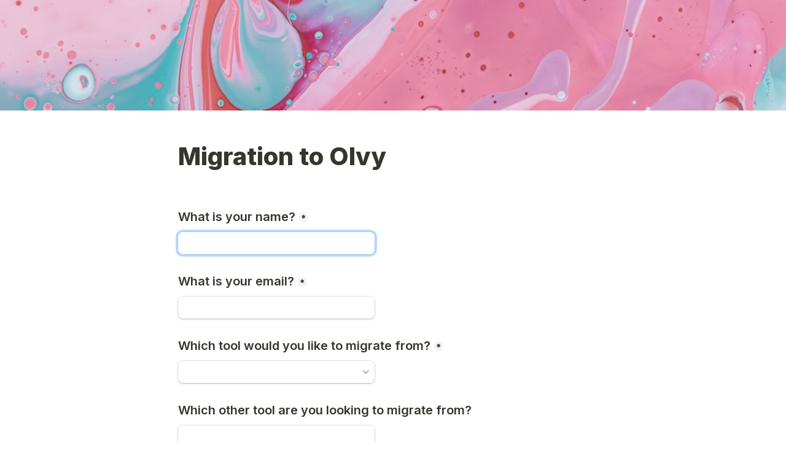

--- FILE ---
content_type: text/html; charset=utf-8
request_url: https://survey.olvy.co/migration-to-olvy
body_size: 51895
content:
<!DOCTYPE html><html lang="en" translate="yes" data-sentry-element="Html" data-sentry-component="MyDocument" data-sentry-source-file="_document.tsx"><head data-sentry-element="Head" data-sentry-source-file="_document.tsx"><meta charSet="utf-8" data-next-head=""/><meta name="viewport" content="width=device-width, initial-scale=1.0, minimum-scale=1.0" data-sentry-element="meta" data-sentry-source-file="_head.tsx" data-next-head=""/><title data-next-head="">Migration to Olvy</title><meta content="index,follow" name="robots" data-next-head=""/><link rel="canonical" href="https://survey.olvy.co/migration-to-olvy" data-next-head=""/><link rel="icon" href="https://storage.googleapis.com/tally-block-assets/29e037c6-1077-4eed-8838-cdecef0fd67a/Olvy-Logo.png" type="image/png" data-next-head=""/><meta property="og:type" content="website" data-sentry-element="meta" data-sentry-source-file="_head.tsx" data-next-head=""/><meta property="og:site_name" content="survey.olvy.co" data-sentry-element="meta" data-sentry-source-file="_head.tsx" data-next-head=""/><meta property="og:url" content="https://survey.olvy.co/migration-to-olvy" data-sentry-element="meta" data-sentry-source-file="_head.tsx" data-next-head=""/><meta name="title" property="og:title" content="Migration to Olvy" data-sentry-element="meta" data-sentry-source-file="_head.tsx" data-next-head=""/><meta name="image" property="og:image" content="https://images.unsplash.com/photo-1562619371-b67725b6fde2?crop=entropy&amp;cs=tinysrgb&amp;fit=max&amp;fm=jpg&amp;ixid=MnwxNTE3NDZ8MHwxfHNlYXJjaHw0fHxwaW5rJTIwYWJzdHJhY3R8ZW58MHx8fHwxNjYzMzQ0Njk0&amp;ixlib=rb-1.2.1&amp;q=80&amp;w=1080" data-sentry-element="meta" data-sentry-source-file="_head.tsx" data-next-head=""/><meta name="twitter:card" content="summary_large_image" data-sentry-element="meta" data-sentry-source-file="_head.tsx" data-next-head=""/><meta name="twitter:site" content="@TallyForms" data-sentry-element="meta" data-sentry-source-file="_head.tsx" data-next-head=""/><meta name="twitter:title" content="Migration to Olvy" data-sentry-element="meta" data-sentry-source-file="_head.tsx" data-next-head=""/><meta name="twitter:image" content="https://images.unsplash.com/photo-1562619371-b67725b6fde2?crop=entropy&amp;cs=tinysrgb&amp;fit=max&amp;fm=jpg&amp;ixid=MnwxNTE3NDZ8MHwxfHNlYXJjaHw0fHxwaW5rJTIwYWJzdHJhY3R8ZW58MHx8fHwxNjYzMzQ0Njk0&amp;ixlib=rb-1.2.1&amp;q=80&amp;w=1080" data-sentry-element="meta" data-sentry-source-file="_head.tsx" data-next-head=""/><link rel="preload" href="https://tally.so/_next/static/media/e4af272ccee01ff0-s.p.woff2" as="font" type="font/woff2" crossorigin="anonymous" data-next-font="size-adjust"/><link rel="preload" href="https://tally.so/_next/static/css/795d6e0767877968.css" as="style"/><script noModule="" data-next-head="">window.location.href = "https://tally.so/browser-not-supported.html";</script><link rel="stylesheet" href="https://tally.so/_next/static/css/795d6e0767877968.css" data-n-g=""/><noscript data-n-css=""></noscript><script defer="" noModule="" src="https://tally.so/_next/static/chunks/polyfills-42372ed130431b0a.js"></script><script defer="" src="https://tally.so/_next/static/chunks/82203-2086994b1854a65c.js"></script><script defer="" src="https://tally.so/_next/static/chunks/52784-870d52facf42ddb7.js"></script><script defer="" src="https://tally.so/_next/static/chunks/66924-928e8cc36ea9122c.js"></script><script defer="" src="https://tally.so/_next/static/chunks/13955-37ddca65531d5d6f.js"></script><script defer="" src="https://tally.so/_next/static/chunks/7803-59b60977cac20d05.js"></script><script defer="" src="https://tally.so/_next/static/chunks/63366-c286747334ff2f44.js"></script><script defer="" src="https://tally.so/_next/static/chunks/50836-a6f553440f5a38dd.js"></script><script defer="" src="https://tally.so/_next/static/chunks/45012.91fe87349735ab3e.js"></script><script src="https://tally.so/_next/static/chunks/webpack-5176580220f701d1.js" defer=""></script><script src="https://tally.so/_next/static/chunks/framework-88291d33032fd638.js" defer=""></script><script src="https://tally.so/_next/static/chunks/main-b8572fbc2a63ce1f.js" defer=""></script><script src="https://tally.so/_next/static/chunks/pages/_app-442b81622e822f62.js" defer=""></script><script src="https://tally.so/_next/static/chunks/47539-3f98f614593eb0e4.js" defer=""></script><script src="https://tally.so/_next/static/chunks/66170-491948e423fc4ab0.js" defer=""></script><script src="https://tally.so/_next/static/chunks/97662-153c77d38aa275ee.js" defer=""></script><script src="https://tally.so/_next/static/chunks/50525-0eb969334ec5736c.js" defer=""></script><script src="https://tally.so/_next/static/chunks/2027-667e8eccb2bcd907.js" defer=""></script><script src="https://tally.so/_next/static/chunks/41716-c6cec50e90ad94c7.js" defer=""></script><script src="https://tally.so/_next/static/chunks/23230-fabbc95e768711db.js" defer=""></script><script src="https://tally.so/_next/static/chunks/20521-0fcfe0c72bafe540.js" defer=""></script><script src="https://tally.so/_next/static/chunks/30128-8cfb33598d756ccd.js" defer=""></script><script src="https://tally.so/_next/static/chunks/83093-6f082a37e4c5c395.js" defer=""></script><script src="https://tally.so/_next/static/chunks/368-9860785a8992a23d.js" defer=""></script><script src="https://tally.so/_next/static/chunks/15761-698b08dcd16b5567.js" defer=""></script><script src="https://tally.so/_next/static/chunks/28181-8530a4b3d39656cb.js" defer=""></script><script src="https://tally.so/_next/static/chunks/pages/r/%5Bid%5D-0c857f1204b78c92.js" defer=""></script><script src="https://tally.so/_next/static/qVOpqkajid8nL2dWTPCNU/_buildManifest.js" defer=""></script><script src="https://tally.so/_next/static/qVOpqkajid8nL2dWTPCNU/_ssgManifest.js" defer=""></script><style data-styled="" data-styled-version="6.1.24">.leDWoT{animation:bqrFYP 1.618s linear infinite;transform-origin:center;transform:translateZ(0);width:1.2em;height:1.2em;font-size:inherit;}/*!sc*/
data-styled.g1[id="sc-500dd495-0"]{content:"leDWoT,"}/*!sc*/
.ewjlOt{display:inline-flex;flex-shrink:0;align-items:center;justify-content:center;vertical-align:middle;transition:opacity 100ms ease-in-out,color 100ms ease-in-out;font-weight:600;transform:translateZ(0);}/*!sc*/
data-styled.g4[id="sc-a7ae6819-2"]{content:"ewjlOt,"}/*!sc*/
.dkgEvT{font-style:normal;}/*!sc*/
.dkgEvT svg{width:1.2em;height:1.2em;}/*!sc*/
data-styled.g5[id="sc-a7ae6819-3"]{content:"dkgEvT,"}/*!sc*/
.fkYylP{position:absolute;right:0;left:0;bottom:0;top:0;gap:0;opacity:0;pointer-events:none;transform:translateZ(0);}/*!sc*/
data-styled.g6[id="sc-a7ae6819-4"]{content:"fkYylP,"}/*!sc*/
.hmOoGc{position:relative;cursor:pointer;transition:background-color 100ms ease-in-out,border-color 100ms ease-in-out,outline 100ms ease-in-out;line-height:1;display:inline-flex;flex-shrink:0;align-items:center;justify-content:center;text-align:center;vertical-align:middle;text-decoration:none;overflow:hidden;transform:translateZ(0);border:0;outline:none;outline-offset:-1px;height:36px;font-size:15px;border-radius:8px;padding:0 0.9em;gap:0.5em;background:#000000;}/*!sc*/
.hmOoGc:focus,.hmOoGc:focus-visible{outline:4px solid rgba(58, 152, 255, 0.36);}/*!sc*/
.hmOoGc>.sc-a7ae6819-3:first-of-type:first-child{margin-left:-0.15em;margin-right:-0.1em;}/*!sc*/
.hmOoGc>.sc-a7ae6819-3:last-of-type:not(:first-child){margin-right:-0.15em;margin-left:-0.1em;}/*!sc*/
.hmOoGc>.sc-a7ae6819-3:nth-last-child(2):first-child,.hmOoGc>.sc-a7ae6819-3:nth-child(2):last-child{margin-left:-0.3em;margin-right:-0.3em;}/*!sc*/
.hmOoGc>.sc-a7ae6819-2{gap:0.5em;}/*!sc*/
.hmOoGc .sc-a7ae6819-2{color:#FFFFFF;}/*!sc*/
.hmOoGc:hover:not([disabled]){background:#000000BF;}/*!sc*/
data-styled.g7[id="sc-a7ae6819-5"]{content:"hmOoGc,"}/*!sc*/
.ZPYDM{width:100%;height:36px;padding:0 10px;box-shadow:rgba(0, 0, 0, 0.12) 0px 1px 1px 0px,rgba(61, 59, 53, 0.16) 0px 0px 0px 1px,rgba(61, 59, 53, 0.08) 0px 2px 5px 0px;border:0;border-radius:8px;outline:none;background-color:rgba(255, 255, 255, 0.5);color:#37352f;caret-color:#37352f;}/*!sc*/
@media (hover:hover){.ZPYDM:not([disabled]):hover{box-shadow:rgba(0, 0, 0, 0.12) 0px 1px 1px 0px,rgba(61, 59, 53, 0.16) 0px 0px 0px 1px,rgba(61, 59, 53, 0.08) 0px 3px 9px 0px,rgba(61, 59, 53, 0.08) 0px 2px 5px 0px;}}/*!sc*/
.ZPYDM:not([disabled]):focus,.ZPYDM:not([disabled]):focus-within{box-shadow:rgba(58, 152, 255, 0.36) 0px 0px 0px 4px,rgba(61, 59, 53, 0.16) 0px 0px 0px 1px;}/*!sc*/
.ZPYDM::placeholder{color:#bbbab8;}/*!sc*/
data-styled.g28[id="sc-d0e077e6-0"]{content:"ZPYDM,"}/*!sc*/
.ehNuic{width:100%;position:relative;}/*!sc*/
.ehNuic >input{padding-right:28px;white-space:nowrap;overflow-x:auto;cursor:pointer;color:#37352f;scrollbar-width:none;}/*!sc*/
.ehNuic >input::-webkit-scrollbar{display:none;}/*!sc*/
.ehNuic >input::placeholder{color:#bbbab8;}/*!sc*/
.ehNuic::before{content:'';position:absolute;top:1px;bottom:1px;right:24px;width:24px;background:linear-gradient( to right,transparent,#ffffff );pointer-events:none;z-index:1;}/*!sc*/
.ehNuic >svg{position:absolute;top:10px;right:6px;color:#898884;pointer-events:none;}/*!sc*/
.ehNuic >div{flex:1;min-width:100%;}/*!sc*/
data-styled.g86[id="sc-ad4ff197-0"]{content:"ehNuic,"}/*!sc*/
.jAPATi{position:absolute;top:6px;right:-8px;bottom:auto;left:auto;z-index:1;display:flex;justify-content:center;align-items:center;width:16px;height:16px;min-width:16px;min-height:16px;border-radius:50%;background-color:#f3f3f3;color:#37352f;font-size:14px;font-weight:900;text-align:center;cursor:pointer;}/*!sc*/
.jAPATi >span{position:relative;top:2px;}/*!sc*/
.jAPATi.hidden{visibility:hidden;}/*!sc*/
data-styled.g207[id="sc-e45d4ad7-0"]{content:"jAPATi,"}/*!sc*/
.gNmpbA{font-size:2.5rem;font-weight:800;line-height:1.2;padding-bottom:2.5rem;margin:0;}/*!sc*/
@media (max-width:758px){.gNmpbA{padding-bottom:2rem;font-size:2rem;}}/*!sc*/
data-styled.g210[id="sc-9bd97dab-0"]{content:"gNmpbA,"}/*!sc*/
.kFZfQP{width:100%;max-width:700px;margin:0 auto;}/*!sc*/
@media (max-width:758px){.kFZfQP{max-width:500px;max-width:min(700px,calc(100vw - 2 * 25px));}}/*!sc*/
data-styled.g221[id="sc-a1632dc4-2"]{content:"kFZfQP,"}/*!sc*/
.ljBBxi{position:relative;display:inline-block;max-width:320px;width:100%;}/*!sc*/
.ljBBxi .content-editable-block,.ljBBxi input:placeholder-shown{overflow:hidden;white-space:nowrap;text-overflow:ellipsis;}/*!sc*/
@media (max-width: 758px){.ljBBxi{min-width:100%;}}/*!sc*/
data-styled.g222[id="sc-a1632dc4-3"]{content:"ljBBxi,"}/*!sc*/
.hBeBCz{position:relative;margin-bottom:10px;}/*!sc*/
data-styled.g223[id="sc-840da2ce-0"]{content:"hBeBCz,"}/*!sc*/
.dLVIHx{line-height:1.5;min-height:35px;padding-top:3px;padding-bottom:calc(3px + 5px);}/*!sc*/
data-styled.g229[id="sc-1a5a54bd-0"]{content:"dLVIHx,"}/*!sc*/
.cKulzQ{position:relative;display:inline-flex;padding-top:1.25rem;padding-bottom:0.625rem;}/*!sc*/
.cKulzQ.required-indicator-position-fallback .tally-required-indicator{position:relative;left:auto;right:auto;margin-left:5px;}/*!sc*/
.cKulzQ.required-indicator-position-fallback h3{padding-right:0px;}/*!sc*/
data-styled.g233[id="sc-a38adde6-1"]{content:"cKulzQ,"}/*!sc*/
.ihGeVJ{margin:0;font-size:1.25rem;font-weight:600;line-height:1.25;padding-right:5px;}/*!sc*/
.ihGeVJ:empty{padding-right:0px;}/*!sc*/
@media (max-width:758px){.ihGeVJ{font-size:1.125rem;}}/*!sc*/
data-styled.g234[id="sc-a38adde6-2"]{content:"ihGeVJ,"}/*!sc*/
.ctMTTg a:not(.unstyled){color:#007aff;cursor:pointer;border-bottom:1px solid #007aff;text-decoration:none;font-weight:500;}/*!sc*/
@media (hover: hover){.ctMTTg a:not(.unstyled):hover{color:#0066d6;border-bottom:1px solid #0066d6;}}/*!sc*/
.ctMTTg span.mention:empty{border-bottom:2px solid #bbbab8;}/*!sc*/
.ctMTTg span.mention:empty::before{content:'                    ';}/*!sc*/
data-styled.g250[id="sc-8ffe308f-0"]{content:"ctMTTg,"}/*!sc*/
.kZgBDR{padding:1px 0;white-space:pre-wrap;word-break:break-word;}/*!sc*/
.kZgBDR:empty{padding:0;}/*!sc*/
data-styled.g253[id="sc-8ffe308f-3"]{content:"kZgBDR,"}/*!sc*/
.fOUgvB{position:relative;z-index:1;}/*!sc*/
data-styled.g254[id="sc-9024e1a4-0"]{content:"fOUgvB,"}/*!sc*/
.hwPoxT{display:block;object-fit:cover;object-position:center 50%;width:100%;height:25vh;}/*!sc*/
data-styled.g255[id="sc-9024e1a4-1"]{content:"hwPoxT,"}/*!sc*/
.dDbLsu{display:flex;justify-content:space-between;margin:10px 0;}/*!sc*/
.dDbLsu button:nth-child(2),.dDbLsu .tally-powered{margin-left:10px;}/*!sc*/
.dDbLsu >div{display:flex;min-width:0;}/*!sc*/
data-styled.g267[id="sc-325cf3c1-3"]{content:"dDbLsu,"}/*!sc*/
.kfdWUB{flex:1;display:flex;flex-direction:column;margin-top:150px;margin-bottom:50px;margin-top:50px;}/*!sc*/
.kfdWUB progress{position:absolute;left:-10000px;top:auto;width:1px;height:1px;overflow:hidden;}/*!sc*/
.kfdWUB .sc-325cf3c1-2 button{background:none!important;padding:0;}/*!sc*/
@media (hover:hover){.kfdWUB .sc-325cf3c1-2 button:hover{background:none!important;}}/*!sc*/
.kfdWUB .tally-context-menu{font-family:var(--font-family),sans-serif;}/*!sc*/
.kfdWUB.tally-ranking-option-dragging .tally-ranking-option-dropzone{display:block;}/*!sc*/
@media (max-width: 758px){.kfdWUB{margin-top:50px;}}/*!sc*/
data-styled.g268[id="sc-325cf3c1-4"]{content:"kfdWUB,"}/*!sc*/
.cQWYKF{display:flex;background:#ffffff;direction:ltr;overflow-x:hidden;}/*!sc*/
data-styled.g477[id="sc-83c2932-0"]{content:"cQWYKF,"}/*!sc*/
.iEvrKf{display:flex;flex-direction:column;width:100%;height:auto;min-height:100vh;}/*!sc*/
data-styled.g478[id="sc-83c2932-1"]{content:"iEvrKf,"}/*!sc*/
.eQwUJj{position:relative;margin-bottom:10px;}/*!sc*/
data-styled.g809[id="sc-93b60c8d-0"]{content:"eQwUJj,"}/*!sc*/
@keyframes bqrFYP{0%{transform:rotate(0deg);}100%{transform:rotate(360deg);}}/*!sc*/
data-styled.g1135[id="sc-keyframes-bqrFYP"]{content:"bqrFYP,"}/*!sc*/
html{line-height:1.15;-webkit-text-size-adjust:100%;}/*!sc*/
body{margin:0;}/*!sc*/
main{display:block;}/*!sc*/
h1{font-size:2em;margin:0.67em 0;}/*!sc*/
hr{box-sizing:content-box;height:0;overflow:visible;}/*!sc*/
pre{font-family:monospace,monospace;font-size:1em;}/*!sc*/
a{background-color:transparent;}/*!sc*/
abbr[title]{border-bottom:none;text-decoration:underline;text-decoration:underline dotted;}/*!sc*/
b,strong{font-weight:bolder;}/*!sc*/
code,kbd,samp{font-family:monospace,monospace;font-size:1em;}/*!sc*/
small{font-size:80%;}/*!sc*/
sub,sup{font-size:75%;line-height:0;position:relative;vertical-align:baseline;}/*!sc*/
sub{bottom:-0.25em;}/*!sc*/
sup{top:-0.5em;}/*!sc*/
img{border-style:none;}/*!sc*/
button,input,optgroup,select,textarea{font-family:inherit;font-size:100%;line-height:1.15;margin:0;}/*!sc*/
button,input{overflow:visible;}/*!sc*/
button,select{text-transform:none;}/*!sc*/
button,[type='button'],[type='reset'],[type='submit']{-webkit-appearance:button;}/*!sc*/
button{border-style:none;padding:0;}/*!sc*/
fieldset{padding:0.35em 0.75em 0.625em;}/*!sc*/
legend{box-sizing:border-box;color:inherit;display:table;max-width:100%;padding:0;white-space:normal;}/*!sc*/
progress{vertical-align:baseline;}/*!sc*/
textarea{overflow:auto;}/*!sc*/
[type='checkbox'],[type='radio']{box-sizing:border-box;padding:0;}/*!sc*/
[type='number']::-webkit-inner-spin-button,[type='number']::-webkit-outer-spin-button{height:auto;}/*!sc*/
[type='search']{-webkit-appearance:textfield;outline-offset:-2px;}/*!sc*/
[type='search']::-webkit-search-decoration{-webkit-appearance:none;}/*!sc*/
::-webkit-file-upload-button{-webkit-appearance:button;font:inherit;}/*!sc*/
details{display:block;}/*!sc*/
summary{display:list-item;}/*!sc*/
template{display:none;}/*!sc*/
[hidden]{display:none;}/*!sc*/
html{box-sizing:border-box;text-rendering:optimizelegibility;text-size-adjust:100%;-webkit-font-smoothing:antialiased;-moz-osx-font-smoothing:grayscale;color:#37352f;font-size:16px;}/*!sc*/
body{--font-family:'Inter','Inter Fallback';font-family:var(--font-family),sans-serif;font-size:16px;}/*!sc*/
*,*:before,*:after{box-sizing:inherit;padding:0;margin:0;}/*!sc*/
[role='button'],input[type='submit'],input[type='reset'],input[type='button'],button{-webkit-box-sizing:border-box;-moz-box-sizing:border-box;box-sizing:border-box;}/*!sc*/
html,body,[id='__next']{height:100%;width:100%;}/*!sc*/
[id='__next']{height:auto;min-height:100%;}/*!sc*/
input,select,textarea{-webkit-appearance:none;}/*!sc*/
.selecto-selection{border:0!important;background:#007aff50!important;}/*!sc*/
data-styled.g1149[id="sc-global-cStqBw1"]{content:"sc-global-cStqBw1,"}/*!sc*/
</style></head><body data-iframe-size="true"><link rel="preload" as="image" href="https://images.unsplash.com/photo-1562619371-b67725b6fde2?crop=entropy&amp;cs=tinysrgb&amp;fit=max&amp;fm=jpg&amp;ixid=MnwxNTE3NDZ8MHwxfHNlYXJjaHw0fHxwaW5rJTIwYWJzdHJhY3R8ZW58MHx8fHwxNjYzMzQ0Njk0&amp;ixlib=rb-1.2.1&amp;q=80&amp;w=1080"/><div id="__next"><div class="sc-83c2932-0 cQWYKF tally-app" data-sentry-element="Container" data-sentry-source-file="index.tsx"><main data-sentry-element="Content" data-sentry-source-file="index.tsx" class="sc-83c2932-1 iEvrKf"><div class="sc-9024e1a4-0 fOUgvB tally-form-cover" data-sentry-element="Container" data-sentry-component="FormRespondCover" data-sentry-source-file="index.tsx"><img src="https://images.unsplash.com/photo-1562619371-b67725b6fde2?crop=entropy&amp;cs=tinysrgb&amp;fit=max&amp;fm=jpg&amp;ixid=MnwxNTE3NDZ8MHwxfHNlYXJjaHw0fHxwaW5rJTIwYWJzdHJhY3R8ZW58MHx8fHwxNjYzMzQ0Njk0&amp;ixlib=rb-1.2.1&amp;q=80&amp;w=1080" alt="Form cover" data-sentry-element="CoverImg" data-sentry-source-file="index.tsx" class="sc-9024e1a4-1 hwPoxT"/></div><section class="sc-a1632dc4-2 sc-325cf3c1-4 kFZfQP kfdWUB tally-page tally-page-1" data-sentry-element="Content" data-sentry-source-file="index.tsx"><form><progress max="1" value="1">Page 1 of 1</progress><div data-sentry-element="Container" data-sentry-component="FormBlocks" data-sentry-source-file="index.tsx" class="sc-8ffe308f-0 ctMTTg"><div class="sc-8ffe308f-3 kZgBDR tally-block tally-block-form-title tally-block-b5012db8-4a99-430d-b200-3734dcde8dbf" data-block-type="FORM_TITLE" data-block-id="b5012db8-4a99-430d-b200-3734dcde8dbf" data-sentry-element="BlockContainer" data-sentry-component="renderBlock" data-sentry-source-file="index.tsx"><h1 data-sentry-element="Container" data-sentry-component="FormTitleBlock" data-sentry-source-file="index.tsx" class="sc-9bd97dab-0 gNmpbA">Migration to Olvy</h1></div><div class="sc-8ffe308f-3 kZgBDR tally-block tally-block-title tally-block-b3a75b3b-c322-4ed9-b142-dba8cb7a49fd" data-block-type="TITLE" data-block-id="b3a75b3b-c322-4ed9-b142-dba8cb7a49fd" data-sentry-element="BlockContainer" data-sentry-component="renderBlock" data-sentry-source-file="index.tsx"><div data-sentry-element="Container" data-sentry-component="TitleBlock" data-sentry-source-file="index.tsx" class="sc-a38adde6-0 joEvQK"><div class="sc-a38adde6-1 cKulzQ title-content" data-sentry-element="ContentWrapper" data-sentry-source-file="index.tsx"><h3 data-sentry-element="Content" data-sentry-source-file="index.tsx" class="sc-a38adde6-2 ihGeVJ">What is your name?</h3><div aria-hidden="true" class="sc-e45d4ad7-0 jAPATi tally-required-indicator hidden" data-sentry-element="Container" data-sentry-component="RequiredIndicator" data-sentry-source-file="index.tsx"><span>*</span></div></div></div></div><div class="sc-8ffe308f-3 kZgBDR tally-block tally-block-input-text tally-block-90bf4f33-0dcf-4886-8847-0239e469906f" data-block-type="INPUT_TEXT" data-block-id="90bf4f33-0dcf-4886-8847-0239e469906f" data-sentry-element="BlockContainer" data-sentry-component="renderBlock" data-sentry-source-file="index.tsx"><div data-sentry-element="Container" data-sentry-component="InputTextBlock" data-sentry-source-file="text.tsx" class="sc-840da2ce-0 hBeBCz"><div data-sentry-element="Content" data-sentry-source-file="text.tsx" class="sc-a1632dc4-3 sc-840da2ce-1 ljBBxi"><input id="872d3a38-1f2c-41d8-b99e-d3772a91d032" type="text" placeholder="" required="" aria-label="What is your name?" aria-required="true" aria-invalid="false" data-sentry-element="Input" data-sentry-source-file="text.tsx" class="sc-d0e077e6-0 ZPYDM" value=""/></div></div></div><div class="sc-8ffe308f-3 kZgBDR tally-block tally-block-title tally-block-b0a2b699-fb38-4add-b253-135a7b0dada6" data-block-type="TITLE" data-block-id="b0a2b699-fb38-4add-b253-135a7b0dada6" data-sentry-element="BlockContainer" data-sentry-component="renderBlock" data-sentry-source-file="index.tsx"><div data-sentry-element="Container" data-sentry-component="TitleBlock" data-sentry-source-file="index.tsx" class="sc-a38adde6-0 joEvQK"><div class="sc-a38adde6-1 cKulzQ title-content" data-sentry-element="ContentWrapper" data-sentry-source-file="index.tsx"><h3 data-sentry-element="Content" data-sentry-source-file="index.tsx" class="sc-a38adde6-2 ihGeVJ">What is your email?</h3><div aria-hidden="true" class="sc-e45d4ad7-0 jAPATi tally-required-indicator hidden" data-sentry-element="Container" data-sentry-component="RequiredIndicator" data-sentry-source-file="index.tsx"><span>*</span></div></div></div></div><div class="sc-8ffe308f-3 kZgBDR tally-block tally-block-input-text tally-block-42d7a59e-e876-4277-a4e9-9ac42feb0bfd" data-block-type="INPUT_TEXT" data-block-id="42d7a59e-e876-4277-a4e9-9ac42feb0bfd" data-sentry-element="BlockContainer" data-sentry-component="renderBlock" data-sentry-source-file="index.tsx"><div data-sentry-element="Container" data-sentry-component="InputTextBlock" data-sentry-source-file="text.tsx" class="sc-840da2ce-0 hBeBCz"><div data-sentry-element="Content" data-sentry-source-file="text.tsx" class="sc-a1632dc4-3 sc-840da2ce-1 ljBBxi"><input id="a4e5019b-e292-4088-a5e0-bf32f3630a92" type="text" placeholder="" required="" aria-label="What is your email?" aria-required="true" aria-invalid="false" data-sentry-element="Input" data-sentry-source-file="text.tsx" class="sc-d0e077e6-0 ZPYDM" value=""/></div></div></div><div class="sc-8ffe308f-3 kZgBDR tally-block tally-block-title tally-block-b599e0be-4d90-4723-b9e3-d20c70aa2e84" data-block-type="TITLE" data-block-id="b599e0be-4d90-4723-b9e3-d20c70aa2e84" data-sentry-element="BlockContainer" data-sentry-component="renderBlock" data-sentry-source-file="index.tsx"><div data-sentry-element="Container" data-sentry-component="TitleBlock" data-sentry-source-file="index.tsx" class="sc-a38adde6-0 joEvQK"><div class="sc-a38adde6-1 cKulzQ title-content" data-sentry-element="ContentWrapper" data-sentry-source-file="index.tsx"><h3 data-sentry-element="Content" data-sentry-source-file="index.tsx" class="sc-a38adde6-2 ihGeVJ">Which tool would you like to migrate from?</h3><div aria-hidden="true" class="sc-e45d4ad7-0 jAPATi tally-required-indicator hidden" data-sentry-element="Container" data-sentry-component="RequiredIndicator" data-sentry-source-file="index.tsx"><span>*</span></div></div></div></div><div class="sc-8ffe308f-3 kZgBDR tally-block tally-block-dropdown tally-block-41a69c72-4782-4eb7-b677-0d62999ea46e" data-block-type="DROPDOWN" data-block-id="41a69c72-4782-4eb7-b677-0d62999ea46e" data-sentry-element="BlockContainer" data-sentry-component="renderBlock" data-sentry-source-file="index.tsx"><div data-sentry-element="Container" data-sentry-component="DropdownBlock" data-sentry-source-file="index.tsx" class="sc-93b60c8d-0 eQwUJj"><div data-sentry-element="Content" data-sentry-source-file="index.tsx" class="sc-a1632dc4-3 sc-93b60c8d-1 ljBBxi"><div data-sentry-element="Container" data-sentry-component="CustomSelect" data-sentry-source-file="index.tsx" class="sc-ad4ff197-0 ehNuic"><input id="41a69c72-4782-4eb7-b677-0d62999ea46e" aria-invalid="false" type="text" autoCapitalize="off" autoComplete="off" autoCorrect="off" data-sentry-element="Input" data-sentry-source-file="index.tsx" class="sc-d0e077e6-0 ZPYDM" value=""/><svg xmlns="http://www.w3.org/2000/svg" width="16" height="16" viewBox="0 0 24 24" fill="none" stroke="currentColor" stroke-width="2" stroke-linecap="round" stroke-linejoin="round" class="lucide lucide-chevron-down" aria-hidden="true"><path d="m6 9 6 6 6-6"></path></svg></div></div></div></div><div class="sc-8ffe308f-3 kZgBDR tally-block tally-block-title tally-block-9e01c704-76ee-4c3a-95a2-371d7de0cac4" data-block-type="TITLE" data-block-id="9e01c704-76ee-4c3a-95a2-371d7de0cac4" data-sentry-element="BlockContainer" data-sentry-component="renderBlock" data-sentry-source-file="index.tsx"><div data-sentry-element="Container" data-sentry-component="TitleBlock" data-sentry-source-file="index.tsx" class="sc-a38adde6-0 joEvQK"><div class="sc-a38adde6-1 cKulzQ title-content" data-sentry-element="ContentWrapper" data-sentry-source-file="index.tsx"><h3 data-sentry-element="Content" data-sentry-source-file="index.tsx" class="sc-a38adde6-2 ihGeVJ">Which other tool are you looking to migrate from?</h3></div></div></div><div class="sc-8ffe308f-3 kZgBDR tally-block tally-block-input-text tally-block-5169dbfe-a660-4b45-beac-cc41f201eaa3" data-block-type="INPUT_TEXT" data-block-id="5169dbfe-a660-4b45-beac-cc41f201eaa3" data-sentry-element="BlockContainer" data-sentry-component="renderBlock" data-sentry-source-file="index.tsx"><div data-sentry-element="Container" data-sentry-component="InputTextBlock" data-sentry-source-file="text.tsx" class="sc-840da2ce-0 hBeBCz"><div data-sentry-element="Content" data-sentry-source-file="text.tsx" class="sc-a1632dc4-3 sc-840da2ce-1 ljBBxi"><input id="28f4a5b2-05f4-4f09-a569-016fc72db830" type="text" placeholder="" aria-label="Which other tool are you looking to migrate from?" aria-required="false" aria-invalid="false" data-sentry-element="Input" data-sentry-source-file="text.tsx" class="sc-d0e077e6-0 ZPYDM" value=""/></div></div></div><div class="sc-8ffe308f-3 kZgBDR tally-block tally-block-text tally-block-febb7de5-d4d7-496c-855e-78c5f6642cc2" data-block-type="TEXT" data-block-id="febb7de5-d4d7-496c-855e-78c5f6642cc2" data-sentry-element="BlockContainer" data-sentry-component="renderBlock" data-sentry-source-file="index.tsx"><div class="sc-1a5a54bd-0 dLVIHx tally-text" data-sentry-element="Container" data-sentry-component="TextBlock" data-sentry-source-file="index.tsx"></div></div></div><div class="sc-325cf3c1-3 dDbLsu tally-submit-button"><div><button type="submit" tabindex="0" class="sc-a7ae6819-5 hmOoGc"><span class="sc-a7ae6819-2 ewjlOt">Submit</span><i aria-hidden="true" class="sc-a7ae6819-2 sc-a7ae6819-3 ewjlOt dkgEvT"><svg xmlns="http://www.w3.org/2000/svg" width="24" height="24" viewBox="0 0 24 24" fill="none" stroke="currentColor" stroke-width="2" stroke-linecap="round" stroke-linejoin="round" class="lucide lucide-arrow-right" aria-hidden="true"><path d="M5 12h14"></path><path d="m12 5 7 7-7 7"></path></svg></i><span aria-hidden="true" class="sc-a7ae6819-2 sc-a7ae6819-4 ewjlOt fkYylP"><svg xmlns="http://www.w3.org/2000/svg" width="24" height="24" viewBox="0 0 24 24" fill="none" stroke="currentColor" stroke-width="2" stroke-linecap="round" stroke-linejoin="round" class="lucide lucide-loader sc-500dd495-0 leDWoT activity-indicator" aria-hidden="true" data-sentry-element="Loader" data-sentry-component="ActivityIndicator" data-sentry-source-file="index.tsx"><path d="M12 2v4"></path><path d="m16.2 7.8 2.9-2.9"></path><path d="M18 12h4"></path><path d="m16.2 16.2 2.9 2.9"></path><path d="M12 18v4"></path><path d="m4.9 19.1 2.9-2.9"></path><path d="M2 12h4"></path><path d="m4.9 4.9 2.9 2.9"></path></svg></span></button></div></div></form></section></main></div></div><script id="__NEXT_DATA__" type="application/json">{"props":{"pageProps":{"translations":{"label.required":"Required","label.next":"Next","label.submit":"Submit","label.your-email":"Your email","label.cardholder-name":"Name on card","label.loading":"Loading...","label.pay":"Pay","label.uploading":"Uploading...","label.back":"Back","label.signature":"Signature","label.hour":"Hour","label.minutes":"Minutes","label.clear":"Clear","label.country":"Country","label.delete":"Delete","label.image":"Image","label.audio":"Audio","label.video":"Video","label.password":"Password","label.continue":"Continue","label.find-option":"Find an option","label.verify":"Verify","label.verification-code":"Verification code","label.other":"Other","error.title":"Oops, something is off!","error.description":"Take a moment and try again. If the error persist, please contact us.","error.button":"Refresh the page","error.404.title":"Oops, page was not found!","error.404.description":"This page doesn't exist. If you think there is something off, please contact us.","error.404.button":"Go back home","form.error.REQUIRED":"Please enter a value","form.error.PAYMENT_REQUIRED":"Complete the payment before you can proceed","form.error.SHOULD_BE_VALID_VALUE":"Please enter a valid value","form.error.SHOULD_BE_VALID_FORMAT":"Please enter a valid value","form.error.SHOULD_BE_EMAIL":"Please enter a valid email","form.error.SHOULD_BE_PHONE_NUMBER":"Please enter a valid phone number","form.error.SHOULD_BE_URL":"Please enter a valid link","form.error.SHOULD_BE_DOMAIN_HOST":"Please enter a valid domain host e.g., example.com, survey.example.com","form.error.SHOULD_BE_MIN_CHARS":"Value should be minimum {{constraint}} characters","form.error.SHOULD_BE_MAX_CHARS":"Value should be maximum {{constraint}} characters","form.error.SHOULD_BE_MIN_NUMBER":"Number should be minimum {{constraint}}","form.error.SHOULD_BE_MAX_NUMBER":"Number should be maximum {{constraint}}","form.error.SHOULD_BE_BETWEEN_NUMBERS":"Number should be between {{constraint.0}}-{{constraint.1}}","form.error.SHOULD_BE_BEFORE_DATE":"Date should be before {{constraint}}","form.error.SHOULD_BE_AFTER_DATE":"Date should be after {{constraint}}","form.error.SHOULD_BE_BETWEEN_DATES":"Date should be between {{constraint.0}} — {{constraint.1}}","form.error.SHOULD_BE_ONE_OF_SPECIFIC_DATES":"Date should be one of the specified dates","form.error.SHOULD_HAVE_MIN_ARRAY_LENGTH":"Minimum {{constraint}} required","form.error.SHOULD_HAVE_MAX_ARRAY_LENGTH":"Maximum {{constraint}} required","form.error.SHOULD_SOLVE_CAPTCHA":"Complete the Captcha before you can proceed","form.error.OPTION_REQUIRED":"Please select an option","form.error.VALUE_REQUIRED":"Please select a value","form.error.SIGNATURE_REQUIRED":"Please sign","form.error.FILE_REQUIRED":"Please upload a file","form.error.RANKING_REQUIRED":"Please rank all options","form.error.PAYMENT_MINIMUM_AMOUNT":"Payments below {{prefix}}{{amount}}{{suffix}} cannot be processed","form.error.SHOULD_FINISH_UPLOAD":"Please wait for all files to upload","form.error.MATRIX_REQUIRED":"Please select an option from each row","form.error.EMAIL_VERIFICATION_REQUIRED":"Please verify the email address","error.GENERAL":"Something went wrong, please try again. If that doesn’t work, please contact us hello@tally.so.","error.NETWORK_ERROR":"Uh oh, we couldn't reach the server. Please try again, if the error persists contact us hello@tally.so.","title.form":"Form - Tally","description.respond":"Made with Tally, the simplest way to create forms.","form-builder.file-upload.title":"Click to choose a file or drag here","form-builder.file-upload.description":"Size limit: {{size}} {{unit}}","form-builder.file-upload.add-multiple":"Upload another file","form-builder.file-upload.file-too-large-error":"The selected file exceeds the {{size}} {{unit}} file limit.","form-builder.file-upload.KB":"KB","form-builder.file-upload.MB":"MB","form-builder.file-upload.GB":"GB","form-builder.file-upload.accepted-file-types":"Accepts {{types}} files","stripe.connect-paid.title":"Payment received","form-builder.wallet-connect.email-option":"Email option","form-builder.wallet-connect.social-option":"Social options","form-builder.wallet-connect.caip-format":"CAIP-2 address format","form-respond.wallet-connect.connect":"Connect Wallet","form-respond.wallet-connect.disconnect":"Disconnect Wallet","form-respond.wallet-connect.error.REQUIRED":"Please connect your wallet to continue","form-respond.unlock-form.title":"Authentication required","form-respond.unlock-form.description":"This page is protected.","form-respond.unlock-form.wrong-password":"The provided password was not accepted.","form-respond.verify-email.verification-code-sent":"A verification code has been sent to your inbox.","form-respond.verify-email.no-code-received_one":"Didn't receive a code? Resend in 1 second.","form-respond.verify-email.no-code-received_other":"Didn't receive a code? Resend in {{count}} seconds.","form-respond.verify-email.no-code-received_zero":"Didn't receive a code? \u003c0\u003eResend\u003c/0\u003e.","form-respond.verify-email.error.REQUEST_CODE_ERROR":"Could not request a verification code. Please try again later.","form-respond.verify-email.error.INVALID_CODE":"The code you entered is incorrect. Please try again.","form-respond.verify-email.error.VALIDATE_CODE_ERROR":"Could not validate the code. Please try again later.","form-respond.thank-you-page.title":"Thanks for completing this form!","form-respond.thank-you-page.description":"Made with Tally, the simplest way to create forms for free.","form-respond.thank-you-page.create-button":"Create your own form","form-respond.powered-by-tally":"Powered by Tally","form-respond.made-with-tally":"Made with Tally","form-respond.made-with-tally-icon":"Made with \u003cicon/\u003e Tally","form-respond.made-with":"Made with","form-respond.progress":"Page {{page}} of {{pages}}","form-respond.rating":"{{value}} stars","form-respond.closed.title":"This form is now closed","form-respond.closed.description":"The form can't receive new submissions at this moment.","form-respond.not-submitted-data-warning":"Are you sure you want to leave this page?","form-respond.multi-select.empty-results":"No results","form-respond.pay-disclaimer":"Your credit card will be charged when you click the “{{buttonText}}” button.\u003cbr/\u003eThe payment is powered by Stripe.","form-respond.other-option-input":"Type your answer","form-respond.unique-submission-conflict.title":"Form submission not accepted","form-respond.unique-submission-conflict.description":"It looks like you have already filled out this form. To prevent duplicate entries, only one submission per respondent is permitted.","email.unsubscribe.title":"Successfully unsubscribed, you can now close this window","email.input-verify.subject":"Verify your email address","email.input-verify.preheader":"Enter this 6-digit code in your browser","email.input-verify.title":"Your verification code","email.input-verify.text.0":"To verify that this email address belongs to you, please use this code:","email.input-verify.text.1":"This code will expire one hour after this email was sent. If you did not make this request, you can ignore this email.","json.countries":"{\"AD\":\"Andorra\",\"AE\":\"United Arab Emirates\",\"AF\":\"Afghanistan\",\"AG\":\"Antigua and Barbuda\",\"AI\":\"Anguilla\",\"AL\":\"Albania\",\"AM\":\"Armenia\",\"AO\":\"Angola\",\"AQ\":\"Antarctica\",\"AR\":\"Argentina\",\"AS\":\"American Samoa\",\"AT\":\"Austria\",\"AU\":\"Australia\",\"AW\":\"Aruba\",\"AX\":\"Åland Islands\",\"AZ\":\"Azerbaijan\",\"BA\":\"Bosnia and Herzegovina\",\"BB\":\"Barbados\",\"BD\":\"Bangladesh\",\"BE\":\"Belgium\",\"BF\":\"Burkina Faso\",\"BG\":\"Bulgaria\",\"BH\":\"Bahrain\",\"BI\":\"Burundi\",\"BJ\":\"Benin\",\"BL\":\"Saint Barthélemy\",\"BM\":\"Bermuda\",\"BN\":\"Brunei Darussalam\",\"BO\":\"Bolivia (Plurinational State of)\",\"BQ\":\"Bonaire, Sint Eustatius and Saba\",\"BR\":\"Brazil\",\"BS\":\"Bahamas\",\"BT\":\"Bhutan\",\"BV\":\"Bouvet Island\",\"BW\":\"Botswana\",\"BY\":\"Belarus\",\"BZ\":\"Belize\",\"CA\":\"Canada\",\"CC\":\"Cocos (Keeling) Islands\",\"CD\":\"Congo (Democratic Republic of the)\",\"CF\":\"Central African Republic\",\"CG\":\"Congo\",\"CH\":\"Switzerland\",\"CI\":\"Côte d'Ivoire\",\"CK\":\"Cook Islands\",\"CL\":\"Chile\",\"CM\":\"Cameroon\",\"CN\":\"China\",\"CO\":\"Colombia\",\"CR\":\"Costa Rica\",\"CU\":\"Cuba\",\"CV\":\"Cabo Verde\",\"CW\":\"Curaçao\",\"CX\":\"Christmas Island\",\"CY\":\"Cyprus\",\"CZ\":\"Czechia\",\"DE\":\"Germany\",\"DJ\":\"Djibouti\",\"DK\":\"Denmark\",\"DM\":\"Dominica\",\"DO\":\"Dominican Republic\",\"DZ\":\"Algeria\",\"EC\":\"Ecuador\",\"EE\":\"Estonia\",\"EG\":\"Egypt\",\"EH\":\"Western Sahara\",\"ER\":\"Eritrea\",\"ES\":\"Spain\",\"ET\":\"Ethiopia\",\"FI\":\"Finland\",\"FJ\":\"Fiji\",\"FK\":\"Falkland Islands (Malvinas)\",\"FM\":\"Micronesia (Federated States of)\",\"FO\":\"Faroe Islands\",\"FR\":\"France\",\"GA\":\"Gabon\",\"GB\":\"United Kingdom of Great Britain and Northern Ireland\",\"GD\":\"Grenada\",\"GE\":\"Georgia\",\"GF\":\"French Guiana\",\"GG\":\"Guernsey\",\"GH\":\"Ghana\",\"GI\":\"Gibraltar\",\"GL\":\"Greenland\",\"GM\":\"Gambia\",\"GN\":\"Guinea\",\"GP\":\"Guadeloupe\",\"GQ\":\"Equatorial Guinea\",\"GR\":\"Greece\",\"GS\":\"South Georgia and the South Sandwich Islands\",\"GT\":\"Guatemala\",\"GU\":\"Guam\",\"GW\":\"Guinea-Bissau\",\"GY\":\"Guyana\",\"HK\":\"Hong Kong\",\"HM\":\"Heard Island and McDonald Islands\",\"HN\":\"Honduras\",\"HR\":\"Croatia\",\"HT\":\"Haiti\",\"HU\":\"Hungary\",\"ID\":\"Indonesia\",\"IE\":\"Ireland\",\"IL\":\"Israel\",\"IM\":\"Isle of Man\",\"IN\":\"India\",\"IO\":\"British Indian Ocean Territory\",\"IQ\":\"Iraq\",\"IR\":\"Iran (Islamic Republic of)\",\"IS\":\"Iceland\",\"IT\":\"Italy\",\"JE\":\"Jersey\",\"JM\":\"Jamaica\",\"JO\":\"Jordan\",\"JP\":\"Japan\",\"KE\":\"Kenya\",\"KG\":\"Kyrgyzstan\",\"KH\":\"Cambodia\",\"KI\":\"Kiribati\",\"KM\":\"Comoros\",\"KN\":\"Saint Kitts and Nevis\",\"KP\":\"Korea (Democratic People's Republic of)\",\"KR\":\"Korea (Republic of)\",\"KW\":\"Kuwait\",\"KY\":\"Cayman Islands\",\"KZ\":\"Kazakhstan\",\"LA\":\"Lao People's Democratic Republic\",\"LB\":\"Lebanon\",\"LC\":\"Saint Lucia\",\"LI\":\"Liechtenstein\",\"LK\":\"Sri Lanka\",\"LR\":\"Liberia\",\"LS\":\"Lesotho\",\"LT\":\"Lithuania\",\"LU\":\"Luxembourg\",\"LV\":\"Latvia\",\"LY\":\"Libya\",\"MA\":\"Morocco\",\"MC\":\"Monaco\",\"MD\":\"Moldova (Republic of)\",\"ME\":\"Montenegro\",\"MF\":\"Saint Martin (French part)\",\"MG\":\"Madagascar\",\"MH\":\"Marshall Islands\",\"MK\":\"North Macedonia\",\"ML\":\"Mali\",\"MM\":\"Myanmar\",\"MN\":\"Mongolia\",\"MO\":\"Macao\",\"MP\":\"Northern Mariana Islands\",\"MQ\":\"Martinique\",\"MR\":\"Mauritania\",\"MS\":\"Montserrat\",\"MT\":\"Malta\",\"MU\":\"Mauritius\",\"MV\":\"Maldives\",\"MW\":\"Malawi\",\"MX\":\"Mexico\",\"MY\":\"Malaysia\",\"MZ\":\"Mozambique\",\"NA\":\"Namibia\",\"NC\":\"New Caledonia\",\"NE\":\"Niger\",\"NF\":\"Norfolk Island\",\"NG\":\"Nigeria\",\"NI\":\"Nicaragua\",\"NL\":\"Netherlands\",\"NO\":\"Norway\",\"NP\":\"Nepal\",\"NR\":\"Nauru\",\"NU\":\"Niue\",\"NZ\":\"New Zealand\",\"OM\":\"Oman\",\"PA\":\"Panama\",\"PE\":\"Peru\",\"PF\":\"French Polynesia\",\"PG\":\"Papua New Guinea\",\"PH\":\"Philippines\",\"PK\":\"Pakistan\",\"PL\":\"Poland\",\"PM\":\"Saint Pierre and Miquelon\",\"PN\":\"Pitcairn\",\"PR\":\"Puerto Rico\",\"PS\":\"Palestine, State of\",\"PT\":\"Portugal\",\"PW\":\"Palau\",\"PY\":\"Paraguay\",\"QA\":\"Qatar\",\"RE\":\"Réunion\",\"RO\":\"Romania\",\"RS\":\"Serbia\",\"RU\":\"Russian Federation\",\"RW\":\"Rwanda\",\"SA\":\"Saudi Arabia\",\"SB\":\"Solomon Islands\",\"SC\":\"Seychelles\",\"SD\":\"Sudan\",\"SE\":\"Sweden\",\"SG\":\"Singapore\",\"SH\":\"Saint Helena, Ascension and Tristan da Cunha\",\"SI\":\"Slovenia\",\"SJ\":\"Svalbard and Jan Mayen\",\"SK\":\"Slovakia\",\"SL\":\"Sierra Leone\",\"SM\":\"San Marino\",\"SN\":\"Senegal\",\"SO\":\"Somalia\",\"SR\":\"Suriname\",\"SS\":\"South Sudan\",\"ST\":\"Sao Tome and Principe\",\"SV\":\"El Salvador\",\"SX\":\"Sint Maarten (Dutch part)\",\"SY\":\"Syrian Arab Republic\",\"SZ\":\"Eswatini\",\"TC\":\"Turks and Caicos Islands\",\"TD\":\"Chad\",\"TF\":\"French Southern Territories\",\"TG\":\"Togo\",\"TH\":\"Thailand\",\"TJ\":\"Tajikistan\",\"TK\":\"Tokelau\",\"TL\":\"Timor-Leste\",\"TM\":\"Turkmenistan\",\"TN\":\"Tunisia\",\"TO\":\"Tonga\",\"TR\":\"Turkey\",\"TT\":\"Trinidad and Tobago\",\"TV\":\"Tuvalu\",\"TW\":\"Taiwan, Republic of China\",\"TZ\":\"Tanzania, United Republic of\",\"UA\":\"Ukraine\",\"UG\":\"Uganda\",\"UM\":\"United States Minor Outlying Islands\",\"US\":\"United States of America\",\"UY\":\"Uruguay\",\"UZ\":\"Uzbekistan\",\"VA\":\"Holy See\",\"VC\":\"Saint Vincent and the Grenadines\",\"VE\":\"Venezuela (Bolivarian Republic of)\",\"VG\":\"Virgin Islands (British)\",\"VI\":\"Virgin Islands (U.S.)\",\"VN\":\"Viet Nam\",\"VU\":\"Vanuatu\",\"WF\":\"Wallis and Futuna\",\"WS\":\"Samoa\",\"XK\":\"Kosovo\",\"YE\":\"Yemen\",\"YT\":\"Mayotte\",\"ZA\":\"South Africa\",\"ZM\":\"Zambia\",\"ZW\":\"Zimbabwe\"}","json.date-locale":"{\"code\":\"en-US\",\"format\":\"MMM d, y\",\"months\":[\"January\",\"February\",\"March\",\"April\",\"May\",\"June\",\"July\",\"August\",\"September\",\"October\",\"November\",\"December\"],\"monthsShort\":[\"Jan\",\"Feb\",\"Mar\",\"Apr\",\"May\",\"Jun\",\"Jul\",\"Aug\",\"Sep\",\"Oct\",\"Nov\",\"Dec\"],\"weekdays\":[\"Sunday\",\"Monday\",\"Tuesday\",\"Wednesday\",\"Thursday\",\"Friday\",\"Saturday\"],\"weekdaysShort\":[\"Su\",\"Mo\",\"Tu\",\"We\",\"Th\",\"Fr\",\"Sa\"]}"},"isRespondPage":true,"formId":"mD4ORX","workspaceId":"3EXMom","name":"Migration to Olvy","blocks":[{"uuid":"b5012db8-4a99-430d-b200-3734dcde8dbf","type":"FORM_TITLE","groupUuid":"3146d305-5878-48f3-8996-3a3b2e2ff218","groupType":"TEXT","payload":{"cover":"https://images.unsplash.com/photo-1562619371-b67725b6fde2?crop=entropy\u0026cs=tinysrgb\u0026fit=max\u0026fm=jpg\u0026ixid=MnwxNTE3NDZ8MHwxfHNlYXJjaHw0fHxwaW5rJTIwYWJzdHJhY3R8ZW58MHx8fHwxNjYzMzQ0Njk0\u0026ixlib=rb-1.2.1\u0026q=80\u0026w=1080","safeHTMLSchema":[["Migration to Olvy"]],"title":"Migration to Olvy"}},{"uuid":"b3a75b3b-c322-4ed9-b142-dba8cb7a49fd","type":"TITLE","groupUuid":"760c6a41-8aca-41ff-b548-9c785c6ed981","groupType":"QUESTION","payload":{"safeHTMLSchema":[["What is your name?"]]}},{"uuid":"90bf4f33-0dcf-4886-8847-0239e469906f","type":"INPUT_TEXT","groupUuid":"872d3a38-1f2c-41d8-b99e-d3772a91d032","groupType":"INPUT_TEXT","payload":{"isRequired":true,"placeholder":""}},{"uuid":"b0a2b699-fb38-4add-b253-135a7b0dada6","type":"TITLE","groupUuid":"69062364-aa52-4361-b44e-ccba04f4f380","groupType":"QUESTION","payload":{"safeHTMLSchema":[["What is your email?"]]}},{"uuid":"42d7a59e-e876-4277-a4e9-9ac42feb0bfd","type":"INPUT_TEXT","groupUuid":"a4e5019b-e292-4088-a5e0-bf32f3630a92","groupType":"INPUT_TEXT","payload":{"isRequired":true,"placeholder":""}},{"uuid":"b599e0be-4d90-4723-b9e3-d20c70aa2e84","type":"TITLE","groupUuid":"87b86d9c-84b7-4a37-874a-d0ff380d9e94","groupType":"QUESTION","payload":{"safeHTMLSchema":[["Which tool would you like to migrate from?"]]}},{"uuid":"becc44cd-c56f-4f8e-8328-35524f6e2c0a","type":"DROPDOWN_OPTION","groupUuid":"41a69c72-4782-4eb7-b677-0d62999ea46e","groupType":"DROPDOWN","payload":{"index":0,"isRequired":true,"isFirst":true,"isLast":false,"text":"ProductBoard"}},{"uuid":"834e3cd5-4697-4469-9c01-f9cf37324525","type":"DROPDOWN_OPTION","groupUuid":"41a69c72-4782-4eb7-b677-0d62999ea46e","groupType":"DROPDOWN","payload":{"isRequired":true,"index":1,"isFirst":false,"isLast":false,"text":"Canny"}},{"uuid":"978c2f4a-79a9-40df-abc9-7e777d541362","type":"DROPDOWN_OPTION","groupUuid":"41a69c72-4782-4eb7-b677-0d62999ea46e","groupType":"DROPDOWN","payload":{"isRequired":true,"index":2,"isFirst":false,"isLast":false,"text":"Beamer"}},{"uuid":"b48e2b7a-f915-4b4d-b627-af6f8048d504","type":"DROPDOWN_OPTION","groupUuid":"41a69c72-4782-4eb7-b677-0d62999ea46e","groupType":"DROPDOWN","payload":{"isRequired":true,"index":3,"isFirst":false,"isLast":false,"text":"Headway App"}},{"uuid":"3938e2f3-c3b6-42f2-a450-14c6229415c2","type":"DROPDOWN_OPTION","groupUuid":"41a69c72-4782-4eb7-b677-0d62999ea46e","groupType":"DROPDOWN","payload":{"isRequired":true,"index":4,"isFirst":false,"isLast":false,"text":"Releasenotes.io"}},{"uuid":"91660f55-3e87-4bfc-b76c-845e312ed13e","type":"DROPDOWN_OPTION","groupUuid":"41a69c72-4782-4eb7-b677-0d62999ea46e","groupType":"DROPDOWN","payload":{"isRequired":true,"index":5,"isFirst":false,"isLast":false,"text":"AnnounceKit"}},{"uuid":"e7320221-8b5b-4f34-8c77-d1c278be49f6","type":"DROPDOWN_OPTION","groupUuid":"41a69c72-4782-4eb7-b677-0d62999ea46e","groupType":"DROPDOWN","payload":{"isRequired":true,"index":6,"isFirst":false,"isLast":false,"text":"Frill"}},{"uuid":"43cbe9b5-47b0-4f95-8079-5c79ffcb5960","type":"DROPDOWN_OPTION","groupUuid":"41a69c72-4782-4eb7-b677-0d62999ea46e","groupType":"DROPDOWN","payload":{"isRequired":true,"index":7,"isFirst":false,"isLast":true,"text":"Other"}},{"uuid":"9e01c704-76ee-4c3a-95a2-371d7de0cac4","type":"TITLE","groupUuid":"2d0b0708-e7ca-44e8-b586-05e52a12d94e","groupType":"QUESTION","payload":{"isHidden":false,"safeHTMLSchema":[["Which other tool are you looking to migrate from?"]]}},{"uuid":"5169dbfe-a660-4b45-beac-cc41f201eaa3","type":"INPUT_TEXT","groupUuid":"28f4a5b2-05f4-4f09-a569-016fc72db830","groupType":"INPUT_TEXT","payload":{"isRequired":false,"placeholder":""}},{"uuid":"febb7de5-d4d7-496c-855e-78c5f6642cc2","type":"TEXT","groupUuid":"f9285a04-75a5-40f8-ba39-04b8798b2c57","groupType":"TEXT","payload":{"safeHTMLSchema":[]}}],"isClosed":false,"isPreview":false,"settings":{"language":"en","isClosed":false,"closeMessageTitle":null,"closeMessageDescription":null,"closeTimezone":null,"closeDate":null,"closeTime":null,"submissionsLimit":null,"redirectOnCompletion":null,"hasProgressBar":false,"hasPartialSubmissions":false,"pageAutoJump":false,"saveForLater":true,"styles":{"theme":"CUSTOM","color":{"background":"#FFFFFF","text":"#37352f","accent":"#007aff","buttonBackground":"#000000","buttonText":"#FFFFFF"}},"metaSiteName":null,"metaSiteFaviconUrl":null,"metaTitle":null,"metaDescription":null,"metaImageUrl":null,"isPasswordProtected":false},"metaData":{"customized":true,"isCustomDomain":true,"url":"https://survey.olvy.co/migration-to-olvy","siteName":"survey.olvy.co","faviconUrl":"https://storage.googleapis.com/tally-block-assets/29e037c6-1077-4eed-8838-cdecef0fd67a/Olvy-Logo.png","title":"Migration to Olvy","description":null,"imageUrl":null,"allowIndexing":true,"codeInjection":"","oembedUrl":"https://tally.so/r/mD4ORX?__tally_acmeDomainId=GwLVym\u0026__tally_acmeDomainPageId=nGeWL3"},"integrations":[],"styles":{"removeBranding":true,"showBrandingRef":null,"withMedia":true},"subscriptionPlan":"PRO","language":"en","theme":{"is":"CUSTOM","color":{"white":"#FFFFFF","black":"#000000","gray":{"50":"#FEFEFE","100":"#F5F5F5","200":"#EAEAEA","300":"#DFDFDE","400":"#898884","500":"#777672","600":"#5F5E5A","700":"#45433E","800":"#37352F","900":"#272622","950":"#1A1917"},"green":{"50":"#E9FAEB","100":"#D2F4D6","200":"#90E499","300":"#58D766","400":"#20C933","500":"#1AA82B","600":"#189726","700":"#148120","800":"#10651A","900":"#0C4A14","950":"#08320E"},"blue":{"50":"#E3EFFF","100":"#C6DCFF","200":"#A4C8FF","300":"#7EB2FF","400":"#559BFA","500":"#2D85EC","600":"#0070D7","700":"#005BB5","800":"#004794","900":"#003573","950":"#002252"},"purple":{"50":"#F3EDFF","100":"#E5D9FF","200":"#C5A3FF","300":"#A57DFF","400":"#7957FF","500":"#711DFF","600":"#6835BF","700":"#523189","800":"#462380","900":"#351A66","950":"#29144D"},"magenta":{"50":"#FEE8FC","100":"#FCBFF6","200":"#FC8EF2","300":"#F85FEA","400":"#F81CE5","500":"#D915C4","600":"#BA15AC","700":"#8F117F","800":"#7C0E73","900":"#5B0A56","950":"#3D043A"},"red":{"50":"#FFECEC","100":"#F0CCCF","200":"#FFA2A2","300":"#FF7373","400":"#FF4444","500":"#E03B3B","600":"#BF3333","700":"#B20110","800":"#802222","900":"#611A1A","950":"#441212"},"orange":{"50":"#FFF1E6","100":"#FFE0CC","200":"#FFB880","300":"#FF9960","400":"#FF7100","500":"#E66500","600":"#BF5500","700":"#994400","800":"#803900","900":"#5F2A00","950":"#3F1C00"},"yellow":{"50":"#FFFCED","100":"#FFF7D1","200":"#FFF0A4","300":"#FFE873","400":"#FFE148","500":"#FFD12E","600":"#F0B826","700":"#D09E1E","800":"#B28618","900":"#8C6512","950":"#6B4C0D"},"main":"#F81CE5","darkPurple":"#33125C","text":"#37352f","grayBackground":"#F1F1F1","lightGrayBackground":"#F5F5F5","error":"#B20110","danger":"#ed561b","warning":"#fbbc04","success":"#20c933","purpleDark2":"#462380","purpleDark1":"#6835bf","purpleNeutral":"#8b46ff","purpleRGB":"139, 70, 255","purpleLight1":"#c5a3ff","purpleLight2":"#f3edff","darkerGray":"#444444","darkGray":"#777777","grayNeutral":"#888888","lightGray":"#BBBBBB","lighterGray":"#DFDFDF","redDark2":"#802222","redDark1":"#bf3333","redNeutral":"#FF4444","redRGB":"255, 68, 68","redLight1":"#ffa2a2","redLight2":"#ffecec","orangeDark2":"#803900","orangeDark1":"#bf5500","orangeNeutral":"#FF7100","orangeRGB":"255, 113, 0","orangeLight1":"#ffb880","orangeLight2":"#fff1e6","yellowDark2":"#807124","yellowDark1":"#bfa936","yellowNeutral":"#ffe148","yellowRGB":"255, 225, 72","yellowLight1":"#fff0a4","yellowLight2":"#fffced","greenDark2":"#10651a","greenDark1":"#189726","greenNeutral":"#20c933","greenRGB":"32, 201, 51","greenLight1":"#90e499","greenLight2":"#e9faeb","blueDark2":"#003d80","blueDark1":"#005cbf","blueNeutral":"#007aff","blueRGB":"0, 122, 255","blueLight1":"#80bdff","blueLight2":"#e6f2ff","pinkDark2":"#7c0e73","pinkDark1":"#ba15ac","pinkNeutral":"#F81CE5","pinkRGB":"248, 28, 229","pinkLight1":"#fc8ef2","pinkLight2":"#fee8fc","background":"#ffffff","accent":"#007aff","button":{"bg":"#000000","fg":"#FFFFFF","hover":{"bg":"#37352F"},"accent":{"fg":"#FFFFFF","bg":"#007aff","hover":{"bg":"#005BB5"}}},"badge":{"accent":{"fg":"#007aff","bg":"rgba(58, 152, 255, 0.36)"}},"boxShadow":"rgba(61, 59, 53, 0.16)","boxShadowHalf":"rgba(61, 59, 53, 0.08)","textGrayscale1":"#45433e","textGrayscale2":"#777672","textGrayscale3":"#898884","textGrayscale4":"#bbbab8","textGrayscale5":"#dfdfde","textGrayscale6":"#f3f3f3","textGrayscale7":"#f5f5f5","border":{"light":"rgba(55, 53, 47, 0.09)"},"actionBackgroundHover":"rgba(55, 53, 47, 0.09)","inputPlaceholder":"#bbbab8","inputBackground":"rgba(255, 255, 255, 0.5)","inputBackgroundSolid":"#ffffff","menuInputBackgroundSolid":"#ffffff","inputBoxShadow":"rgba(0, 0, 0, 0.12) 0px 1px 1px 0px, rgba(61, 59, 53, 0.16) 0px 0px 0px 1px, rgba(61, 59, 53, 0.08) 0px 2px 5px 0px","inputBoxShadowHover":"rgba(0, 0, 0, 0.12) 0px 1px 1px 0px, rgba(61, 59, 53, 0.16) 0px 0px 0px 1px, rgba(61, 59, 53, 0.08) 0px 3px 9px 0px, rgba(61, 59, 53, 0.08) 0px 2px 5px 0px","inputBoxShadowFocus":"rgba(58, 152, 255, 0.36) 0px 0px 0px 4px, rgba(61, 59, 53, 0.16) 0px 0px 0px 1px","inputBoxShadowActive":"#007aff 0px 0px 0px 2px, rgba(61, 59, 53, 0.16) 0px 0px 0px 1px","inputBoxShadowActiveFocus":"rgba(58, 152, 255, 0.36) 0px 0px 0px 4px, #007aff 0px 0px 0px 2px","accentFocus":"rgba(58, 152, 255, 0.36)","accentHover":"#0066d6","menuBackground":"rgba(255, 255, 255, 0.5)","menuBoxShadow":"rgba(0, 0, 0, 0.09) 0px 3px 12px","menuOverlay":"rgba(15, 15, 15, 0.6)","isBackgroundDark":false,"dynamicColorsWithoutFormStyles":{}},"font":{"provider":"Google","family":"var(--font-family)","weight":{"regular":"400","medium":"500","semiBold":"600","bold":"700","extraBold":"800","black":"900"}},"spacing":{"xs":"5px","sm":"10px","md":"20px","lg":"40px","xl":"50px","xxl":"100px","xxxl":"150px","xxxxl":"200px","x":"2px","x2":"4px","x3":"6px","x4":"8px","x5":"10px","x6":"12px","x7":"14px","x8":"16px","x12":"24px","x16":"32px","x20":"40px","x24":"48px","x32":"64px","x64":"128px","x72":"144px","x96":"192px","x128":"256px"},"breakpoint":{"xs":"320px","sm":"576px","md":"758px","lg":"992px","xl":"1200px","xxl":"1440px","xxxl":"1800px","xxxxl":"2400px"},"direction":"ltr","zIndex":{"overlay":100000003},"radius":{"xs":3,"sm":5,"md":7,"lg":8,"xl":10,"xxl":12},"form":{"baseFontSize":16,"inputHeight":36,"inputHorizontalPadding":10,"inputMarginBottom":10,"inputBorderRadius":8,"inputBorderWidth":1}}},"__N_SSP":true},"page":"/r/[id]","query":{"__tally_acmeDomainId":"GwLVym","__tally_acmeDomainPageId":"nGeWL3","id":"mD4ORX"},"buildId":"qVOpqkajid8nL2dWTPCNU","isFallback":false,"isExperimentalCompile":false,"dynamicIds":[32933],"gssp":true,"appGip":true,"scriptLoader":[]}</script></body></html>

--- FILE ---
content_type: application/javascript; charset=UTF-8
request_url: https://tally.so/_next/static/chunks/13955-37ddca65531d5d6f.js
body_size: 8607
content:
!function(){try{var t="u">typeof window?window:"u">typeof global?global:"u">typeof globalThis?globalThis:"u">typeof self?self:{};t._sentryModuleMetadata=t._sentryModuleMetadata||{},t._sentryModuleMetadata[(new t.Error).stack]=function(t){for(var e=1;e<arguments.length;e++){var n=arguments[e];if(null!=n)for(var r in n)n.hasOwnProperty(r)&&(t[r]=n[r])}return t}({},t._sentryModuleMetadata[(new t.Error).stack],{"_sentryBundlerPluginAppKey:so.tally.main-application":!0})}catch(t){}}();try{!function(){var t="u">typeof window?window:"u">typeof global?global:"u">typeof globalThis?globalThis:"u">typeof self?self:{},e=(new t.Error).stack;e&&(t._sentryDebugIds=t._sentryDebugIds||{},t._sentryDebugIds[e]="e612c8a8-2284-41da-8ea7-7a618d579411",t._sentryDebugIdIdentifier="sentry-dbid-e612c8a8-2284-41da-8ea7-7a618d579411")}()}catch(t){}"use strict";(self.webpackChunk_N_E=self.webpackChunk_N_E||[]).push([[13955],{40748:(t,e,n)=>{n.d(e,{s6:()=>l});var r=n(55729),a=n(19639),o=n(6029),i=Object.freeze({position:"absolute",border:0,width:1,height:1,padding:0,margin:-1,overflow:"hidden",clip:"rect(0, 0, 0, 0)",whiteSpace:"nowrap",wordWrap:"normal"}),l=r.forwardRef((t,e)=>(0,o.jsx)(a.sG.span,{...t,ref:e,style:{...i,...t.style}}));l.displayName="VisuallyHidden"},95406:(t,e,n)=>{let r;n.d(e,{_s:()=>H});var a=n(24435),o=n(55729);let i=o.createContext({drawerRef:{current:null},overlayRef:{current:null},onPress:()=>{},onRelease:()=>{},onDrag:()=>{},onNestedDrag:()=>{},onNestedOpenChange:()=>{},onNestedRelease:()=>{},openProp:void 0,dismissible:!1,isOpen:!1,isDragging:!1,keyboardIsOpen:{current:!1},snapPointsOffset:null,snapPoints:null,handleOnly:!1,modal:!1,shouldFade:!1,activeSnapPoint:null,onOpenChange:()=>{},setActiveSnapPoint:()=>{},closeDrawer:()=>{},direction:"bottom",shouldAnimate:{current:!0},shouldScaleBackground:!1,setBackgroundColorOnScale:!0,noBodyStyles:!1,container:null,autoFocus:!1}),l=()=>{let t=o.useContext(i);if(!t)throw Error("useDrawerContext must be used within a Drawer.Root");return t};function u(){return/^((?!chrome|android).)*safari/i.test(navigator.userAgent)}function d(){return s(/^iPhone/)||s(/^iPad/)||s(/^Mac/)&&navigator.maxTouchPoints>1}function s(t){return"u">typeof window&&null!=window.navigator?t.test(window.navigator.platform):void 0}!function(t){if(!t||"u"<typeof document)return;let e=document.head||document.getElementsByTagName("head")[0],n=document.createElement("style");n.type="text/css",e.appendChild(n),n.styleSheet?n.styleSheet.cssText=t:n.appendChild(document.createTextNode(t))}("[data-vaul-drawer]{touch-action:none;will-change:transform;transition:transform .5s cubic-bezier(.32, .72, 0, 1);animation-duration:.5s;animation-timing-function:cubic-bezier(0.32,0.72,0,1)}[data-vaul-drawer][data-vaul-snap-points=false][data-vaul-drawer-direction=bottom][data-state=open]{animation-name:slideFromBottom}[data-vaul-drawer][data-vaul-snap-points=false][data-vaul-drawer-direction=bottom][data-state=closed]{animation-name:slideToBottom}[data-vaul-drawer][data-vaul-snap-points=false][data-vaul-drawer-direction=top][data-state=open]{animation-name:slideFromTop}[data-vaul-drawer][data-vaul-snap-points=false][data-vaul-drawer-direction=top][data-state=closed]{animation-name:slideToTop}[data-vaul-drawer][data-vaul-snap-points=false][data-vaul-drawer-direction=left][data-state=open]{animation-name:slideFromLeft}[data-vaul-drawer][data-vaul-snap-points=false][data-vaul-drawer-direction=left][data-state=closed]{animation-name:slideToLeft}[data-vaul-drawer][data-vaul-snap-points=false][data-vaul-drawer-direction=right][data-state=open]{animation-name:slideFromRight}[data-vaul-drawer][data-vaul-snap-points=false][data-vaul-drawer-direction=right][data-state=closed]{animation-name:slideToRight}[data-vaul-drawer][data-vaul-snap-points=true][data-vaul-drawer-direction=bottom]{transform:translate3d(0,var(--initial-transform,100%),0)}[data-vaul-drawer][data-vaul-snap-points=true][data-vaul-drawer-direction=top]{transform:translate3d(0,calc(var(--initial-transform,100%) * -1),0)}[data-vaul-drawer][data-vaul-snap-points=true][data-vaul-drawer-direction=left]{transform:translate3d(calc(var(--initial-transform,100%) * -1),0,0)}[data-vaul-drawer][data-vaul-snap-points=true][data-vaul-drawer-direction=right]{transform:translate3d(var(--initial-transform,100%),0,0)}[data-vaul-drawer][data-vaul-delayed-snap-points=true][data-vaul-drawer-direction=top]{transform:translate3d(0,var(--snap-point-height,0),0)}[data-vaul-drawer][data-vaul-delayed-snap-points=true][data-vaul-drawer-direction=bottom]{transform:translate3d(0,var(--snap-point-height,0),0)}[data-vaul-drawer][data-vaul-delayed-snap-points=true][data-vaul-drawer-direction=left]{transform:translate3d(var(--snap-point-height,0),0,0)}[data-vaul-drawer][data-vaul-delayed-snap-points=true][data-vaul-drawer-direction=right]{transform:translate3d(var(--snap-point-height,0),0,0)}[data-vaul-overlay][data-vaul-snap-points=false]{animation-duration:.5s;animation-timing-function:cubic-bezier(0.32,0.72,0,1)}[data-vaul-overlay][data-vaul-snap-points=false][data-state=open]{animation-name:fadeIn}[data-vaul-overlay][data-state=closed]{animation-name:fadeOut}[data-vaul-animate=false]{animation:none!important}[data-vaul-overlay][data-vaul-snap-points=true]{opacity:0;transition:opacity .5s cubic-bezier(.32, .72, 0, 1)}[data-vaul-overlay][data-vaul-snap-points=true]{opacity:1}[data-vaul-drawer]:not([data-vaul-custom-container=true])::after{content:'';position:absolute;background:inherit;background-color:inherit}[data-vaul-drawer][data-vaul-drawer-direction=top]::after{top:initial;bottom:100%;left:0;right:0;height:200%}[data-vaul-drawer][data-vaul-drawer-direction=bottom]::after{top:100%;bottom:initial;left:0;right:0;height:200%}[data-vaul-drawer][data-vaul-drawer-direction=left]::after{left:initial;right:100%;top:0;bottom:0;width:200%}[data-vaul-drawer][data-vaul-drawer-direction=right]::after{left:100%;right:initial;top:0;bottom:0;width:200%}[data-vaul-overlay][data-vaul-snap-points=true]:not([data-vaul-snap-points-overlay=true]):not(\n[data-state=closed]\n){opacity:0}[data-vaul-overlay][data-vaul-snap-points-overlay=true]{opacity:1}[data-vaul-handle]{display:block;position:relative;opacity:.7;background:#e2e2e4;margin-left:auto;margin-right:auto;height:5px;width:32px;border-radius:1rem;touch-action:pan-y}[data-vaul-handle]:active,[data-vaul-handle]:hover{opacity:1}[data-vaul-handle-hitarea]{position:absolute;left:50%;top:50%;transform:translate(-50%,-50%);width:max(100%,2.75rem);height:max(100%,2.75rem);touch-action:inherit}@media (hover:hover) and (pointer:fine){[data-vaul-drawer]{user-select:none}}@media (pointer:fine){[data-vaul-handle-hitarea]:{width:100%;height:100%}}@keyframes fadeIn{from{opacity:0}to{opacity:1}}@keyframes fadeOut{to{opacity:0}}@keyframes slideFromBottom{from{transform:translate3d(0,var(--initial-transform,100%),0)}to{transform:translate3d(0,0,0)}}@keyframes slideToBottom{to{transform:translate3d(0,var(--initial-transform,100%),0)}}@keyframes slideFromTop{from{transform:translate3d(0,calc(var(--initial-transform,100%) * -1),0)}to{transform:translate3d(0,0,0)}}@keyframes slideToTop{to{transform:translate3d(0,calc(var(--initial-transform,100%) * -1),0)}}@keyframes slideFromLeft{from{transform:translate3d(calc(var(--initial-transform,100%) * -1),0,0)}to{transform:translate3d(0,0,0)}}@keyframes slideToLeft{to{transform:translate3d(calc(var(--initial-transform,100%) * -1),0,0)}}@keyframes slideFromRight{from{transform:translate3d(var(--initial-transform,100%),0,0)}to{transform:translate3d(0,0,0)}}@keyframes slideToRight{to{transform:translate3d(var(--initial-transform,100%),0,0)}}");let c="u">typeof window?o.useLayoutEffect:o.useEffect;function f(...t){return(...e)=>{for(let n of t)"function"==typeof n&&n(...e)}}let m="u">typeof document&&window.visualViewport;function p(t){let e=window.getComputedStyle(t);return/(auto|scroll)/.test(e.overflow+e.overflowX+e.overflowY)}function w(t){for(p(t)&&(t=t.parentElement);t&&!p(t);)t=t.parentElement;return t||document.scrollingElement||document.documentElement}let h=new Set(["checkbox","radio","range","color","file","image","button","submit","reset"]),v=0;function g(t,e,n,r){return t.addEventListener(e,n,r),()=>{t.removeEventListener(e,n,r)}}function y(t){let e=document.scrollingElement||document.documentElement;for(;t&&t!==e;){let e=w(t);if(e!==document.documentElement&&e!==document.body&&e!==t){let n=e.getBoundingClientRect().top,r=t.getBoundingClientRect().top;t.getBoundingClientRect().bottom>e.getBoundingClientRect().bottom+24&&(e.scrollTop+=r-n)}t=e.parentElement}}function b(t){return t instanceof HTMLInputElement&&!h.has(t.type)||t instanceof HTMLTextAreaElement||t instanceof HTMLElement&&t.isContentEditable}function x(...t){return o.useCallback(function(...t){return e=>t.forEach(t=>{"function"==typeof t?t(e):null!=t&&(t.current=e)})}(...t),t)}let E=new WeakMap;function R(t,e,n=!1){if(!t||!(t instanceof HTMLElement))return;let r={};Object.entries(e).forEach(([e,n])=>{e.startsWith("--")?t.style.setProperty(e,n):(r[e]=t.style[e],t.style[e]=n)}),n||E.set(t,r)}let T=t=>{switch(t){case"top":case"bottom":return!0;case"left":case"right":return!1;default:return t}};function M(t,e){if(!t)return null;let n=window.getComputedStyle(t),r=n.transform||n.webkitTransform||n.mozTransform,a=r.match(/^matrix3d\((.+)\)$/);return a?parseFloat(a[1].split(", ")[T(e)?13:12]):(a=r.match(/^matrix\((.+)\)$/))?parseFloat(a[1].split(", ")[T(e)?5:4]):null}function $(t,e){if(!t)return()=>{};let n=t.style.cssText;return Object.assign(t.style,e),()=>{t.style.cssText=n}}let C=[.32,.72,0,1],D="vaul-dragging";function P(t){let e=o.useRef(t);return o.useEffect(()=>{e.current=t}),o.useMemo(()=>(...t)=>null==e.current?void 0:e.current.call(e,...t),[])}function k({prop:t,defaultProp:e,onChange:n=()=>{}}){let[r,a]=function({defaultProp:t,onChange:e}){let n=o.useState(t),[r]=n,a=o.useRef(r),i=P(e);return o.useEffect(()=>{a.current!==r&&(i(r),a.current=r)},[r,a,i]),n}({defaultProp:e,onChange:n}),i=void 0!==t,l=i?t:r,u=P(n);return[l,o.useCallback(e=>{if(i){let n="function"==typeof e?e(t):e;n!==t&&u(n)}else a(e)},[i,t,a,u])]}let O=()=>()=>{},S=null;function F({open:t,onOpenChange:e,children:n,onDrag:l,onRelease:s,snapPoints:p,shouldScaleBackground:h=!1,setBackgroundColorOnScale:x=!0,closeThreshold:$=.25,scrollLockTimeout:P=100,dismissible:O=!0,handleOnly:F=!1,fadeFromIndex:B=p&&p.length-1,activeSnapPoint:L,setActiveSnapPoint:N,fixed:H,modal:z=!0,onClose:W,nested:A,noBodyStyles:I=!1,direction:j="bottom",defaultOpen:q=!1,disablePreventScroll:_=!0,snapToSequentialPoint:Y=!1,preventScrollRestoration:X=!1,repositionInputs:V=!0,onAnimationEnd:U,container:G,autoFocus:J=!1}){var K,Z;let[Q=!1,tt]=k({defaultProp:q,prop:t,onChange:t=>{null==e||e(t),t||A||tO(),setTimeout(()=>{null==U||U(t)},500),t&&!z&&"u">typeof window&&window.requestAnimationFrame(()=>{document.body.style.pointerEvents="auto"}),t||(document.body.style.pointerEvents="auto")}}),[te,tn]=o.useState(!1),[tr,ta]=o.useState(!1),[to,ti]=o.useState(!1),tl=o.useRef(null),tu=o.useRef(null),td=o.useRef(null),ts=o.useRef(null),tc=o.useRef(null),tf=o.useRef(!1),tm=o.useRef(null),tp=o.useRef(0),tw=o.useRef(!1),th=o.useRef(!q),tv=o.useRef(0),tg=o.useRef(null),ty=o.useRef((null==(K=tg.current)?void 0:K.getBoundingClientRect().height)||0),tb=o.useRef((null==(Z=tg.current)?void 0:Z.getBoundingClientRect().width)||0),tx=o.useRef(0),tE=o.useCallback(t=>{p&&t===tC.length-1&&(tu.current=new Date)},[]),{activeSnapPoint:tR,activeSnapPointIndex:tT,setActiveSnapPoint:tM,onRelease:t$,snapPointsOffset:tC,onDrag:tD,shouldFade:tP,getPercentageDragged:tk}=function({activeSnapPointProp:t,setActiveSnapPointProp:e,snapPoints:n,drawerRef:r,overlayRef:a,fadeFromIndex:i,onSnapPointChange:l,direction:u="bottom",container:d,snapToSequentialPoint:s}){let[c,f]=k({prop:t,defaultProp:null==n?void 0:n[0],onChange:e}),[m,p]=o.useState("u">typeof window?{innerWidth:window.innerWidth,innerHeight:window.innerHeight}:void 0);o.useEffect(()=>{function t(){p({innerWidth:window.innerWidth,innerHeight:window.innerHeight})}return window.addEventListener("resize",t),()=>window.removeEventListener("resize",t)},[]);let w=o.useMemo(()=>c===(null==n?void 0:n[n.length-1])||null,[n,c]),h=o.useMemo(()=>{var t;return null!=(t=null==n?void 0:n.findIndex(t=>t===c))?t:null},[n,c]),v=n&&n.length>0&&(i||0===i)&&!Number.isNaN(i)&&n[i]===c||!n,g=o.useMemo(()=>{var t;let e=d?{width:d.getBoundingClientRect().width,height:d.getBoundingClientRect().height}:"u">typeof window?{width:window.innerWidth,height:window.innerHeight}:{width:0,height:0};return null!=(t=null==n?void 0:n.map(t=>{let n="string"==typeof t,r=0;if(n&&(r=parseInt(t,10)),T(u)){let a=n?r:m?t*e.height:0;return m?"bottom"===u?e.height-a:-e.height+a:a}let a=n?r:m?t*e.width:0;return m?"right"===u?e.width-a:-e.width+a:a}))?t:[]},[n,m,d]),y=o.useMemo(()=>null!==h?null==g?void 0:g[h]:null,[g,h]),b=o.useCallback(t=>{var e;let o=null!=(e=null==g?void 0:g.findIndex(e=>e===t))?e:null;l(o),R(r.current,{transition:`transform 0.5s cubic-bezier(${C.join(",")})`,transform:T(u)?`translate3d(0, ${t}px, 0)`:`translate3d(${t}px, 0, 0)`}),g&&o!==g.length-1&&void 0!==i&&o!==i&&o<i?R(a.current,{transition:`opacity 0.5s cubic-bezier(${C.join(",")})`,opacity:"0"}):R(a.current,{transition:`opacity 0.5s cubic-bezier(${C.join(",")})`,opacity:"1"}),f(null==n?void 0:n[Math.max(o,0)])},[r.current,n,g,i,a,f]);return o.useEffect(()=>{if(c||t){var e;let r=null!=(e=null==n?void 0:n.findIndex(e=>e===t||e===c))?e:-1;g&&-1!==r&&"number"==typeof g[r]&&b(g[r])}},[c,t,n,g,b]),{isLastSnapPoint:w,activeSnapPoint:c,shouldFade:v,getPercentageDragged:function(t,e){if(!n||"number"!=typeof h||!g||void 0===i)return null;let r=h===i-1;if(h>=i&&e)return 0;if(r&&!e)return 1;if(!v&&!r)return null;let a=r?h+1:h-1,o=t/Math.abs(r?g[a]-g[a-1]:g[a+1]-g[a]);return r?1-o:o},setActiveSnapPoint:f,activeSnapPointIndex:h,onRelease:function({draggedDistance:t,closeDrawer:e,velocity:r,dismissible:o}){if(void 0===i)return;let l="bottom"===u||"right"===u?(null!=y?y:0)-t:(null!=y?y:0)+t,d=h===i-1,c=0===h,f=t>0;if(d&&R(a.current,{transition:`opacity 0.5s cubic-bezier(${C.join(",")})`}),!s&&r>2&&!f)return void(o?e():b(g[0]));if(!s&&r>2&&f&&g&&n)return void b(g[n.length-1]);let m=null==g?void 0:g.reduce((t,e)=>"number"!=typeof t||"number"!=typeof e?t:Math.abs(e-l)<Math.abs(t-l)?e:t),p=T(u)?window.innerHeight:window.innerWidth;if(r>.4&&Math.abs(t)<.4*p){let t=f?1:-1;return t>0&&w&&n?void b(g[n.length-1]):void(c&&t<0&&o&&e(),null===h||b(g[h+t]))}b(m)},onDrag:function({draggedDistance:t}){if(null===y)return;let e="bottom"===u||"right"===u?y-t:y+t;("bottom"===u||"right"===u)&&e<g[g.length-1]||("top"===u||"left"===u)&&e>g[g.length-1]||R(r.current,{transform:T(u)?`translate3d(0, ${e}px, 0)`:`translate3d(${e}px, 0, 0)`})},snapPointsOffset:g}}({snapPoints:p,activeSnapPointProp:L,setActiveSnapPointProp:N,drawerRef:tg,fadeFromIndex:B,overlayRef:tl,onSnapPointChange:tE,direction:j,container:G,snapToSequentialPoint:Y});!function(t={}){let{isDisabled:e}=t;c(()=>{if(!e){var t,n,a;let e,o,i,l,u,s,c;return 1==++v&&d()&&(i=0,l=window.pageXOffset,u=window.pageYOffset,s=f((t=document.documentElement,n="paddingRight",a=`${window.innerWidth-document.documentElement.clientWidth}px`,e=t.style[n],t.style[n]=a,()=>{t.style[n]=e})),window.scrollTo(0,0),c=f(g(document,"touchstart",t=>{((o=w(t.target))!==document.documentElement||o!==document.body)&&(i=t.changedTouches[0].pageY)},{passive:!1,capture:!0}),g(document,"touchmove",t=>{if(!o||o===document.documentElement||o===document.body)return void t.preventDefault();let e=t.changedTouches[0].pageY,n=o.scrollTop,r=o.scrollHeight-o.clientHeight;0!==r&&((n<=0&&e>i||n>=r&&e<i)&&t.preventDefault(),i=e)},{passive:!1,capture:!0}),g(document,"touchend",t=>{let e=t.target;b(e)&&e!==document.activeElement&&(t.preventDefault(),e.style.transform="translateY(-2000px)",e.focus(),requestAnimationFrame(()=>{e.style.transform=""}))},{passive:!1,capture:!0}),g(document,"focus",t=>{let e=t.target;b(e)&&(e.style.transform="translateY(-2000px)",requestAnimationFrame(()=>{e.style.transform="",m&&(m.height<window.innerHeight?requestAnimationFrame(()=>{y(e)}):m.addEventListener("resize",()=>y(e),{once:!0}))}))},!0),g(window,"scroll",()=>{window.scrollTo(0,0)})),r=()=>{s(),c(),window.scrollTo(l,u)}),()=>{0==--v&&(null==r||r())}}},[e])}({isDisabled:!Q||tr||!z||to||!te||!V||!_});let{restorePositionSetting:tO}=function({isOpen:t,modal:e,nested:n,hasBeenOpened:r,preventScrollRestoration:a,noBodyStyles:i}){let[l,d]=o.useState(()=>"u">typeof window?window.location.href:""),s=o.useRef(0),c=o.useCallback(()=>{if(u()&&null===S&&t&&!i){S={position:document.body.style.position,top:document.body.style.top,left:document.body.style.left,height:document.body.style.height,right:"unset"};let{scrollX:t,innerHeight:e}=window;document.body.style.setProperty("position","fixed","important"),Object.assign(document.body.style,{top:`${-s.current}px`,left:`${-t}px`,right:"0px",height:"auto"}),window.setTimeout(()=>window.requestAnimationFrame(()=>{let t=e-window.innerHeight;t&&s.current>=e&&(document.body.style.top=`${-(s.current+t)}px`)}),300)}},[t]),f=o.useCallback(()=>{if(u()&&null!==S&&!i){let t=-parseInt(document.body.style.top,10),e=-parseInt(document.body.style.left,10);Object.assign(document.body.style,S),window.requestAnimationFrame(()=>{a&&l!==window.location.href?d(window.location.href):window.scrollTo(e,t)}),S=null}},[l]);return o.useEffect(()=>{function t(){s.current=window.scrollY}return t(),window.addEventListener("scroll",t),()=>{window.removeEventListener("scroll",t)}},[]),o.useEffect(()=>{if(e)return()=>{"u"<typeof document||document.querySelector("[data-vaul-drawer]")||f()}},[e,f]),o.useEffect(()=>{!n&&r&&(t?(window.matchMedia("(display-mode: standalone)").matches||c(),e||window.setTimeout(()=>{f()},500)):f())},[t,r,l,e,n,c,f]),{restorePositionSetting:f}}({isOpen:Q,modal:z,nested:null!=A&&A,hasBeenOpened:te,preventScrollRestoration:X,noBodyStyles:I});function tS(){return(window.innerWidth-26)/window.innerWidth}function tF(t,e){var n;let r=t,a=null==(n=window.getSelection())?void 0:n.toString(),o=tg.current?M(tg.current,j):null,i=new Date;if("SELECT"===r.tagName||r.hasAttribute("data-vaul-no-drag")||r.closest("[data-vaul-no-drag]"))return!1;if("right"===j||"left"===j)return!0;if(tu.current&&i.getTime()-tu.current.getTime()<500)return!1;if(null!==o&&("bottom"===j?o>0:o<0))return!0;if(a&&a.length>0)return!1;if(tc.current&&i.getTime()-tc.current.getTime()<P&&0===o||e)return tc.current=i,!1;for(;r;){if(r.scrollHeight>r.clientHeight){if(0!==r.scrollTop)return tc.current=new Date,!1;if("dialog"===r.getAttribute("role"))break}r=r.parentNode}return!0}function tB(t){tr&&tg.current&&(tg.current.classList.remove(D),tf.current=!1,ta(!1),ts.current=new Date),null==W||W(),t||tt(!1),setTimeout(()=>{p&&tM(p[0])},500)}function tL(){if(!tg.current)return;let t=document.querySelector("[data-vaul-drawer-wrapper]"),e=M(tg.current,j);R(tg.current,{transform:"translate3d(0, 0, 0)",transition:`transform 0.5s cubic-bezier(${C.join(",")})`}),R(tl.current,{transition:`opacity 0.5s cubic-bezier(${C.join(",")})`,opacity:"1"}),h&&e&&e>0&&Q&&R(t,{borderRadius:"8px",overflow:"hidden",...T(j)?{transform:`scale(${tS()}) translate3d(0, calc(env(safe-area-inset-top) + 14px), 0)`,transformOrigin:"top"}:{transform:`scale(${tS()}) translate3d(calc(env(safe-area-inset-top) + 14px), 0, 0)`,transformOrigin:"left"},transitionProperty:"transform, border-radius",transitionDuration:"0.5s",transitionTimingFunction:`cubic-bezier(${C.join(",")})`},!0)}return o.useEffect(()=>{window.requestAnimationFrame(()=>{th.current=!0})},[]),o.useEffect(()=>{var t;function e(){if(tg.current&&V&&(b(document.activeElement)||tw.current)){var t;let e=(null==(t=window.visualViewport)?void 0:t.height)||0,n=window.innerHeight,r=n-e,a=tg.current.getBoundingClientRect().height||0;tx.current||(tx.current=a);let o=tg.current.getBoundingClientRect().top;if(Math.abs(tv.current-r)>60&&(tw.current=!tw.current),p&&p.length>0&&tC&&tT&&(r+=tC[tT]||0),tv.current=r,a>e||tw.current){let t=tg.current.getBoundingClientRect().height,i=t;t>e&&(i=e-(a>.8*n?o:26)),H?tg.current.style.height=`${t-Math.max(r,0)}px`:tg.current.style.height=`${Math.max(i,e-o)}px`}else{let t;t=navigator.userAgent,"u">typeof window&&(/Firefox/.test(t)&&/Mobile/.test(t)||/FxiOS/.test(t))||(tg.current.style.height=`${tx.current}px`)}p&&p.length>0&&!tw.current?tg.current.style.bottom="0px":tg.current.style.bottom=`${Math.max(r,0)}px`}}return null==(t=window.visualViewport)||t.addEventListener("resize",e),()=>{var t;return null==(t=window.visualViewport)?void 0:t.removeEventListener("resize",e)}},[tT,p,tC]),o.useEffect(()=>(Q&&(R(document.documentElement,{scrollBehavior:"auto"}),tu.current=new Date),()=>{!function(t,e){if(!t||!(t instanceof HTMLElement))return;let n=E.get(t);n&&(t.style[e]=n[e])}(document.documentElement,"scrollBehavior")}),[Q]),o.useEffect(()=>{z||window.requestAnimationFrame(()=>{document.body.style.pointerEvents="auto"})},[z]),o.createElement(a.bL,{defaultOpen:q,onOpenChange:t=>{(O||t)&&(t?tn(!0):tB(!0),tt(t))},open:Q},o.createElement(i.Provider,{value:{activeSnapPoint:tR,snapPoints:p,setActiveSnapPoint:tM,drawerRef:tg,overlayRef:tl,onOpenChange:e,onPress:function(t){var e,n;!O&&!p||(!tg.current||tg.current.contains(t.target))&&(ty.current=(null==(e=tg.current)?void 0:e.getBoundingClientRect().height)||0,tb.current=(null==(n=tg.current)?void 0:n.getBoundingClientRect().width)||0,ta(!0),td.current=new Date,d()&&window.addEventListener("touchend",()=>tf.current=!1,{once:!0}),t.target.setPointerCapture(t.pointerId),tp.current=T(j)?t.pageY:t.pageX)},onRelease:function(t){var e,n;if(!tr||!tg.current)return;tg.current.classList.remove(D),tf.current=!1,ta(!1),ts.current=new Date;let r=M(tg.current,j);if(!t||!tF(t.target,!1)||!r||Number.isNaN(r)||null===td.current)return;let a=ts.current.getTime()-td.current.getTime(),o=tp.current-(T(j)?t.pageY:t.pageX),i=Math.abs(o)/a;if(i>.05&&(ti(!0),setTimeout(()=>{ti(!1)},200)),p){t$({draggedDistance:o*("bottom"===j||"right"===j?1:-1),closeDrawer:tB,velocity:i,dismissible:O}),null==s||s(t,!0);return}if("bottom"===j||"right"===j?o>0:o<0){tL(),null==s||s(t,!0);return}if(i>.4){tB(),null==s||s(t,!1);return}let l=Math.min(null!=(e=tg.current.getBoundingClientRect().height)?e:0,window.innerHeight),u=Math.min(null!=(n=tg.current.getBoundingClientRect().width)?n:0,window.innerWidth);if(Math.abs(r)>=("left"===j||"right"===j?u:l)*$){tB(),null==s||s(t,!1);return}null==s||s(t,!0),tL()},onDrag:function(t){if(tg.current&&tr){let e="bottom"===j||"right"===j?1:-1,n=(tp.current-(T(j)?t.pageY:t.pageX))*e,r=n>0,a=p&&!O&&!r;if(a&&0===tT)return;let o=Math.abs(n),i=document.querySelector("[data-vaul-drawer-wrapper]"),u=o/("bottom"===j||"top"===j?ty.current:tb.current),d=tk(o,r);if(null!==d&&(u=d),a&&u>=1||!tf.current&&!tF(t.target,r))return;if(tg.current.classList.add(D),tf.current=!0,R(tg.current,{transition:"none"}),R(tl.current,{transition:"none"}),p&&tD({draggedDistance:n}),r&&!p){let t=Math.min(-(8*(Math.log(n+1)-2)*1),0)*e;R(tg.current,{transform:T(j)?`translate3d(0, ${t}px, 0)`:`translate3d(${t}px, 0, 0)`});return}let s=1-u;if((tP||B&&tT===B-1)&&(null==l||l(t,u),R(tl.current,{opacity:`${s}`,transition:"none"},!0)),i&&tl.current&&h){let t=Math.min(tS()+u*(1-tS()),1),e=8-8*u,n=Math.max(0,14-14*u);R(i,{borderRadius:`${e}px`,transform:T(j)?`scale(${t}) translate3d(0, ${n}px, 0)`:`scale(${t}) translate3d(${n}px, 0, 0)`,transition:"none"},!0)}if(!p){let t=o*e;R(tg.current,{transform:T(j)?`translate3d(0, ${t}px, 0)`:`translate3d(${t}px, 0, 0)`})}}},dismissible:O,shouldAnimate:th,handleOnly:F,isOpen:Q,isDragging:tr,shouldFade:tP,closeDrawer:tB,onNestedDrag:function(t,e){if(e<0)return;let n=(window.innerWidth-16)/window.innerWidth,r=n+e*(1-n),a=-16+16*e;R(tg.current,{transform:T(j)?`scale(${r}) translate3d(0, ${a}px, 0)`:`scale(${r}) translate3d(${a}px, 0, 0)`,transition:"none"})},onNestedOpenChange:function(t){let e=t?(window.innerWidth-16)/window.innerWidth:1,n=t?-16:0;tm.current&&window.clearTimeout(tm.current),R(tg.current,{transition:`transform 0.5s cubic-bezier(${C.join(",")})`,transform:T(j)?`scale(${e}) translate3d(0, ${n}px, 0)`:`scale(${e}) translate3d(${n}px, 0, 0)`}),!t&&tg.current&&(tm.current=setTimeout(()=>{let t=M(tg.current,j);R(tg.current,{transition:"none",transform:T(j)?`translate3d(0, ${t}px, 0)`:`translate3d(${t}px, 0, 0)`})},500))},onNestedRelease:function(t,e){let n=T(j)?window.innerHeight:window.innerWidth,r=e?(n-16)/n:1,a=e?-16:0;e&&R(tg.current,{transition:`transform 0.5s cubic-bezier(${C.join(",")})`,transform:T(j)?`scale(${r}) translate3d(0, ${a}px, 0)`:`scale(${r}) translate3d(${a}px, 0, 0)`})},keyboardIsOpen:tw,modal:z,snapPointsOffset:tC,activeSnapPointIndex:tT,direction:j,shouldScaleBackground:h,setBackgroundColorOnScale:x,noBodyStyles:I,container:G,autoFocus:J}},n))}let B=o.forwardRef(function({...t},e){let{overlayRef:n,snapPoints:r,onRelease:i,shouldFade:u,isOpen:d,modal:s,shouldAnimate:c}=l(),f=x(e,n),m=r&&r.length>0;if(!s)return null;let p=o.useCallback(t=>i(t),[i]);return o.createElement(a.hJ,{onMouseUp:p,ref:f,"data-vaul-overlay":"","data-vaul-snap-points":d&&m?"true":"false","data-vaul-snap-points-overlay":d&&u?"true":"false","data-vaul-animate":(null==c?void 0:c.current)?"true":"false",...t})});B.displayName="Drawer.Overlay";let L=o.forwardRef(function({onPointerDownOutside:t,style:e,onOpenAutoFocus:n,...r},i){let{drawerRef:u,onPress:d,onRelease:s,onDrag:c,keyboardIsOpen:f,snapPointsOffset:m,activeSnapPointIndex:p,modal:w,isOpen:h,direction:v,snapPoints:g,container:y,handleOnly:b,shouldAnimate:E,autoFocus:R}=l(),[M,D]=o.useState(!1),P=x(i,u),k=o.useRef(null),S=o.useRef(null),F=o.useRef(!1),B=g&&g.length>0;function L(t){k.current=null,F.current=!1,s(t)}return!function(){let{direction:t,isOpen:e,shouldScaleBackground:n,setBackgroundColorOnScale:r,noBodyStyles:a}=l(),i=o.useRef(null),u=(0,o.useMemo)(()=>document.body.style.backgroundColor,[]);function d(){return(window.innerWidth-26)/window.innerWidth}o.useEffect(()=>{if(e&&n){i.current&&clearTimeout(i.current);let e=document.querySelector("[data-vaul-drawer-wrapper]")||document.querySelector("[vaul-drawer-wrapper]");if(!e)return;!function(...t){}(r&&!a?$(document.body,{background:"black"}):O,$(e,{transformOrigin:T(t)?"top":"left",transitionProperty:"transform, border-radius",transitionDuration:"0.5s",transitionTimingFunction:`cubic-bezier(${C.join(",")})`}));let n=$(e,{borderRadius:"8px",overflow:"hidden",...T(t)?{transform:`scale(${d()}) translate3d(0, calc(env(safe-area-inset-top) + 14px), 0)`}:{transform:`scale(${d()}) translate3d(calc(env(safe-area-inset-top) + 14px), 0, 0)`}});return()=>{n(),i.current=window.setTimeout(()=>{u?document.body.style.background=u:document.body.style.removeProperty("background")},500)}}},[e,n,u])}(),o.useEffect(()=>{B&&window.requestAnimationFrame(()=>{D(!0)})},[]),o.createElement(a.UC,{"data-vaul-drawer-direction":v,"data-vaul-drawer":"","data-vaul-delayed-snap-points":M?"true":"false","data-vaul-snap-points":h&&B?"true":"false","data-vaul-custom-container":y?"true":"false","data-vaul-animate":(null==E?void 0:E.current)?"true":"false",...r,ref:P,style:m&&m.length>0?{"--snap-point-height":`${m[null!=p?p:0]}px`,...e}:e,onPointerDown:t=>{b||(null==r.onPointerDown||r.onPointerDown.call(r,t),k.current={x:t.pageX,y:t.pageY},d(t))},onOpenAutoFocus:t=>{null==n||n(t),R||t.preventDefault()},onPointerDownOutside:e=>{(null==t||t(e),!w||e.defaultPrevented)?e.preventDefault():f.current&&(f.current=!1)},onFocusOutside:t=>{if(!w)return void t.preventDefault()},onPointerMove:t=>{if(S.current=t,b||(null==r.onPointerMove||r.onPointerMove.call(r,t),!k.current))return;let e=t.pageY-k.current.y,n=t.pageX-k.current.x,a="touch"===t.pointerType?10:2;((t,e,n=0)=>{if(F.current)return!0;let r=Math.abs(t.y),a=Math.abs(t.x),o=a>r,i=["bottom","right"].includes(e)?1:-1;if("left"===e||"right"===e){if(!(t.x*i<0)&&a>=0&&a<=n)return o}else if(!(t.y*i<0)&&r>=0&&r<=n)return!o;return F.current=!0,!0})({x:n,y:e},v,a)?c(t):(Math.abs(n)>a||Math.abs(e)>a)&&(k.current=null)},onPointerUp:t=>{null==r.onPointerUp||r.onPointerUp.call(r,t),k.current=null,F.current=!1,s(t)},onPointerOut:t=>{null==r.onPointerOut||r.onPointerOut.call(r,t),L(S.current)},onContextMenu:t=>{null==r.onContextMenu||r.onContextMenu.call(r,t),S.current&&L(S.current)}})});L.displayName="Drawer.Content";let N=o.forwardRef(function({preventCycle:t=!1,children:e,...n},r){let{closeDrawer:a,isDragging:i,snapPoints:u,activeSnapPoint:d,setActiveSnapPoint:s,dismissible:c,handleOnly:f,isOpen:m,onPress:p,onDrag:w}=l(),h=o.useRef(null),v=o.useRef(!1);function g(){h.current&&window.clearTimeout(h.current),v.current=!1}return o.createElement("div",{onClick:function(){v.current?g():window.setTimeout(()=>{!function(){if(i||t||v.current)return g();if(g(),!u||0===u.length){c||a();return}if(d===u[u.length-1]&&c)return a();let e=u.findIndex(t=>t===d);-1===e||s(u[e+1])}()},120)},onPointerCancel:g,onPointerDown:t=>{f&&p(t),h.current=window.setTimeout(()=>{v.current=!0},250)},onPointerMove:t=>{f&&w(t)},ref:r,"data-vaul-drawer-visible":m?"true":"false","data-vaul-handle":"","aria-hidden":"true",...n},o.createElement("span",{"data-vaul-handle-hitarea":"","aria-hidden":"true"},e))});N.displayName="Drawer.Handle";let H={Root:F,NestedRoot:function({onDrag:t,onOpenChange:e,open:n,...r}){let{onNestedDrag:a,onNestedOpenChange:i,onNestedRelease:u}=l();if(!a)throw Error("Drawer.NestedRoot must be placed in another drawer");return o.createElement(F,{nested:!0,open:n,onClose:()=>{i(!1)},onDrag:(e,n)=>{a(e,n),null==t||t(e,n)},onOpenChange:t=>{t&&i(t),null==e||e(t)},onRelease:u,...r})},Content:L,Overlay:B,Trigger:a.l9,Portal:function(t){let e=l(),{container:n=e.container,...r}=t;return o.createElement(a.ZL,{container:n,...r})},Handle:N,Close:a.bm,Title:a.hE,Description:a.VY}}}]);

--- FILE ---
content_type: application/javascript; charset=UTF-8
request_url: https://tally.so/_next/static/chunks/45012.91fe87349735ab3e.js
body_size: 3731
content:
!function(){try{var e="u">typeof window?window:"u">typeof global?global:"u">typeof globalThis?globalThis:"u">typeof self?self:{};e._sentryModuleMetadata=e._sentryModuleMetadata||{},e._sentryModuleMetadata[(new e.Error).stack]=function(e){for(var r=1;r<arguments.length;r++){var t=arguments[r];if(null!=t)for(var n in t)t.hasOwnProperty(n)&&(e[n]=t[n])}return e}({},e._sentryModuleMetadata[(new e.Error).stack],{"_sentryBundlerPluginAppKey:so.tally.main-application":!0})}catch(e){}}();try{!function(){var e="u">typeof window?window:"u">typeof global?global:"u">typeof globalThis?globalThis:"u">typeof self?self:{},r=(new e.Error).stack;r&&(e._sentryDebugIds=e._sentryDebugIds||{},e._sentryDebugIds[r]="0348c5a5-4c9c-4fa6-bf4c-a8bfdd40f190",e._sentryDebugIdIdentifier="sentry-dbid-0348c5a5-4c9c-4fa6-bf4c-a8bfdd40f190")}()}catch(e){}"use strict";(self.webpackChunk_N_E=self.webpackChunk_N_E||[]).push([[45012],{12571:(e,r,t)=>{t.d(r,{YT:()=>a,kc:()=>s,ai:()=>c,EY:()=>o,fF:()=>u});var n=t(6029);let a=function(e){var r=e.size,t=void 0===r?24:r,a=e.color;return(0,n.jsx)("svg",{xmlns:"http://www.w3.org/2000/svg",width:t,height:t,fill:"none",viewBox:"0 0 24 24","data-sentry-element":"svg","data-sentry-component":"Cover","data-sentry-source-file":"cover.tsx",children:(0,n.jsx)("path",{stroke:void 0===a?"currentColor":a,strokeLinecap:"round",strokeLinejoin:"round",strokeWidth:"2",d:"M19 3H5a2 2 0 00-2 2v14a2 2 0 002 2h14a2 2 0 002-2V5a2 2 0 00-2-2zM3 9h18","data-sentry-element":"path","data-sentry-source-file":"cover.tsx"})})},s=function(e){var r=e.size,t=void 0===r?24:r,a=e.color;return(0,n.jsx)("svg",{xmlns:"http://www.w3.org/2000/svg",width:t,height:t,fill:"none",viewBox:"0 0 24 24","data-sentry-element":"svg","data-sentry-component":"LinearScale","data-sentry-source-file":"linear-scale.tsx",children:(0,n.jsx)("path",{stroke:void 0===a?"currentColor":a,strokeLinecap:"round",strokeLinejoin:"round",strokeWidth:"2",d:"M12 14a2 2 0 100-4 2 2 0 000 4zM20 14a2 2 0 100-4 2 2 0 000 4zM4 14a2 2 0 100-4 2 2 0 000 4zM21 12H3","data-sentry-element":"path","data-sentry-source-file":"linear-scale.tsx"})})},c=function(e){var r=e.size,t=void 0===r?24:r,a=e.color;return(0,n.jsx)("svg",{xmlns:"http://www.w3.org/2000/svg",width:t,height:t,fill:"none",viewBox:"0 0 24 24","data-sentry-element":"svg","data-sentry-component":"QuestionMark","data-sentry-source-file":"question-mark.tsx",children:(0,n.jsx)("path",{stroke:void 0===a?"currentColor":a,strokeLinecap:"round",strokeLinejoin:"round",strokeWidth:"2",d:"M9.09 9a3 3 0 015.83 1c0 2-3 3-3 3M12 17h.01","data-sentry-element":"path","data-sentry-source-file":"question-mark.tsx"})})},o=function(e){var r=e.size,t=void 0===r?24:r,a=e.color;return(0,n.jsx)("svg",{xmlns:"http://www.w3.org/2000/svg",width:t,height:t,fill:"none",viewBox:"0 0 24 24","data-sentry-element":"svg","data-sentry-component":"Text","data-sentry-source-file":"text.tsx",children:(0,n.jsx)("path",{stroke:void 0===a?"currentColor":a,strokeLinecap:"round",strokeLinejoin:"round",strokeWidth:"2",d:"M21 14H3M21 10H3","data-sentry-element":"path","data-sentry-source-file":"text.tsx"})})};var u=function(e){var r=e.size,t=void 0===r?24:r,a=e.color;return(0,n.jsx)("svg",{viewBox:"0 0 387.6 237.6",xmlSpace:"preserve",width:t,height:t,fill:void 0===a?"currentColor":a,"data-sentry-element":"svg","data-sentry-component":"WalletConnectLogo","data-sentry-source-file":"wallet-connect-logo.tsx",children:(0,n.jsx)("path",{d:"M79.4,46.4 c63.2-61.9,165.7-61.9,228.9,0l7.6,7.4c3.2,3.1,3.2,8.1,0,11.2l-26,25.5c-1.6,1.5-4.1,1.5-5.7,0l-10.5-10.3 c-44.1-43.2-115.6-43.2-159.7,0l-11.2,11c-1.6,1.5-4.1,1.5-5.7,0L71,65.8c-3.2-3.1-3.2-8.1,0-11.2L79.4,46.4z M362.1,99.1l23.2,22.7 c3.2,3.1,3.2,8.1,0,11.2L280.8,235.3c-3.2,3.1-8.3,3.1-11.4,0c0,0,0,0,0,0l-74.1-72.6c-0.8-0.8-2.1-0.8-2.9,0c0,0,0,0,0,0 l-74.1,72.6c-3.2,3.1-8.3,3.1-11.4,0c0,0,0,0,0,0L2.4,133c-3.2-3.1-3.2-8.1,0-11.2l23.2-22.7c3.2-3.1,8.3-3.1,11.4,0l74.1,72.6 c0.8,0.8,2.1,0.8,2.9,0c0,0,0,0,0,0l74.1-72.6c3.2-3.1,8.3-3.1,11.4,0c0,0,0,0,0,0l74.1,72.6c0.8,0.8,2.1,0.8,2.9,0l74.1-72.6 C353.8,96,358.9,96,362.1,99.1z","data-sentry-element":"path","data-sentry-source-file":"wallet-connect-logo.tsx"})})}},32933:(e,r,t)=>{t.r(r),t.d(r,{default:()=>g});var n=t(59638),a=t(6029),s=t(92715),c=t(55729),o=t(22286),u=t(55618),i=t(50836),l=t(11198),d=t(51710),p=t(62311),h=d.Ay.div.withConfig({componentId:"sc-93b60c8d-0"})(["position:relative;margin-bottom:","px;"],function(e){return e.theme.form.inputMarginBottom}),A=(0,d.Ay)(p.KW).withConfig({componentId:"sc-93b60c8d-1"})([""]),_=(0,d.Ay)(p.KW).withConfig({componentId:"sc-93b60c8d-2"})(["padding-top:",";padding-bottom:","px;",""],function(e){return e.theme.spacing.sm},function(e){return e.theme.form.inputMarginBottom},function(e){var r=e.theme;return e.hasError&&"\n    padding-bottom: 0;\n\n     & + .tally-validation-error {\n      padding-bottom: ".concat(r.form.inputMarginBottom,"px;\n    }\n  ")});let g=function(e){var r=e.values,t=void 0===r?[]:r,d=e.options,p=e.placeholder,g=e.error,f=e.question,m=e.onChange,y=e.allowMultiple,v=e.renderRequiredIndicator,x=(0,o.Bd)().t,w=(0,c.useRef)(!1),k=g?"error_".concat(null==f?void 0:f.blockGroupUuid):void 0,b=d.find(function(e){return e.isOtherOption}),C=b?null==t?void 0:t.find(function(e){return!1===(0,s.O)(e)}):void 0,M=b&&Array.isArray(t)?t.findIndex(function(e){return e===b.value||e===C}):-1;return(0,a.jsx)(h,{"data-sentry-element":"Container","data-sentry-component":"DropdownBlock","data-sentry-source-file":"index.tsx",children:(0,a.jsxs)(A,{"data-sentry-element":"Content","data-sentry-source-file":"index.tsx",children:[(0,a.jsx)(i.A,{inputProps:{id:null==f?void 0:f.blockGroupUuid,"aria-invalid":g?"true":"false","aria-describedby":k},options:d.map(function(e){return{value:e.isOtherOption&&void 0!==C?C:e.value,text:e.text,closeOnSelect:e.isOtherOption}}),selectedValue:y?void 0:t[0],selectedValues:y?t:void 0,placeholder:p,emptyText:x("form-respond.multi-select.empty-results"),onChange:function(e){var r=y?e:e?[e]:[];w.current=!!b&&r.includes(b.value)&&!t.includes(b.value),null==m||m(r)},multiple:y,"data-sentry-element":"CustomSelect","data-sentry-source-file":"index.tsx"}),v&&v(),-1!==M&&(0,a.jsx)(_,{className:"tally-other-option-input",hasError:!!g,children:(0,a.jsx)(u.A,{type:"text",defaultValue:C,placeholder:x("form-respond.other-option-input"),autoFocus:w.current,onChange:function(e){t[M]=e.target.value.trim(),null==m||m((0,n._)(t))}})}),g&&(0,a.jsx)(l.A,{id:k,error:g})]})})}},80448:(e,r,t)=>{t.d(r,{$_:()=>ez,Iu:()=>eE,Ty:()=>eO,sw:()=>eB});var n=t(6029),a=t(34143),s=t(80655),c=t(84236),o=t(90121),u=t(68392),i=t(71373),l=t(94122),d=t(72144),p=t(32732),h=t(77117),A=t(76461),_=t(11642),g=t(18537),f=t(1607),m=t(79733),y=t(80648),v=t(95372),x=t(92747),w=t(14376),k=t(93691),b=t(16306),C=t(31192),M=t(37502),I=t(57940),j=t(52568),T=t(34277),L=t(48277),E=t(53408),O=t(77880),B=t(48797),z=t(73890),D=t(92534),H=t(17380),S=t(45153),F=t(53484),P=t(15753),R=t(33445),W=t(1358),N=t(81441),q=t(37164),Y=t(27377),V=t(54280),U=t(80482),K=t(4298),G=t(68042),Q=t(32760),$=t(68448),J=t(81437),X=t(95672),Z=t(78776),ee=t(77520),er=t(41973),et=t(9271),en=t(5720),ea=t(87236),es=t(78901),ec=t(59885),eo=t(6628),eu=t(47484),ei=t(28473),el=t(49822),ed=t(56616),ep=t(26606),eh=t(2180),eA=t(25786),e_=t(95825),eg=t(48675),ef=t(48757),em=t(58825),ey=t(18660),ev=t(31902),ex=t(8260),ew=t(64724),ek=t(5418),eb=t(41997),eC=t(9233),eM=t(77446),eI=t(53941),ej=t(46748),eT=t(88853),eL=t(12571),eE=function(e){switch(e){case"question":case"help":return s.A;case"help-center":return c.A;case"layout":return o.A;case"field":case"edit":return u.A;case"upload":return i.A;case"external-link":return l.A;case"link":case"link-input":return d.A;case"logo":return p.A;case"image":return h.A;case"delete":return A.A;case"arrow-right":return _.A;case"arrow-left":return g.A;case"log-out":return f.A;case"copy":return m.A;case"check":return y.A;case"add":case"plus":return v.A;case"user":case"respondentId":return x.A;case"users":return w.A;case"folder-plus":return k.A;case"credit-card":return b.A;case"download":return C.A;case"arrow-up-right":return M.A;case"refresh":return I.A;case"home":return j.A;case"cover":return eL.YT;case"move":return T.A;case"save":return L.A;case"inbox":case"id":return E.A;case"frown":return O.A;case"maximize":return B.A;case"file":return z.A;case"start":return D.A;case"learn":return H.A;case"wrench":return S.A;case"condition":return F.A;case"variable":return P.A;case"text-input":return eL.EY;case"align-justify":return R.A;case"check-circle":return W.A;case"check-square":return N.A;case"hash":return q.A;case"at-sign":return Y.A;case"phone":return V.A;case"calendar":return U.A;case"clock":return K.A;case"chevron-down":return G.A;case"chevron-right":return Q.A;case"star":return $.A;case"linear-scale":return eL.kc;case"eye-off":return J.A;case"type":case"formName":return X.A;case"bookmark":return Z.A;case"tag":return ee.A;case"divide":return er.A;case"zap":return et.A;case"dollar-sign":return en.A;case"rss":return ea.A;case"globe":case"ipAddress":return es.A;case"empty":case"no-access":return ec.A;case"smile":break;case"heading1":return eu.A;case"heading2":return ei.A;case"heading3":return el.A;case"pen-tool":return ed.A;case"send":return ep.A;case"compass":return eh.A;case"video":return eA.A;case"audio":return e_.A;case"loader":return eg.A;case"code":return ef.A;case"eye":return em.A;case"minus":return ey.A;case"user-check":return ev.A;case"list":return ex.A;case"close":return ew.A;case"award":return ek.A;case"grid":return eb.A;case"allAnswers":return eC.A;case"list-checks":return eM.A;case"undo":return eI.A;case"wallet-connect":return eL.fF;case"earth":return ej.A}return eo.A},eO=function(e){var r=eB(e.type);return(0,n.jsx)(r,{"data-sentry-element":"Icon","data-sentry-component":"BlockTypeIcon","data-sentry-source-file":"icon.tsx"})},eB=function(e){switch(e){case a._.InputText:return eL.EY;case a._.Textarea:return R.A;case a._.MultipleChoice:case a._.MultipleChoiceOption:return W.A;case a._.Checkboxes:case a._.Checkbox:return N.A;case a._.InputNumber:return q.A;case a._.InputEmail:return Y.A;case a._.InputPhoneNumber:return V.A;case a._.InputLink:return d.A;case a._.InputDate:return U.A;case a._.InputTime:return K.A;case a._.Dropdown:case a._.DropdownOption:return G.A;case a._.Ranking:case a._.RankingOption:return ek.A;case a._.MultiSelect:case a._.MultiSelectOption:return eT.A;case a._.FileUpload:return i.A;case a._.Payment:return b.A;case a._.Signature:return u.A;case a._.Rating:return $.A;case a._.LinearScale:return eL.kc;case a._.HiddenFields:return J.A;case a._.Text:return X.A;case a._.Image:return h.A;case a._.Divider:return ey.A;case a._.Embed:return eh.A;case a._.EmbedVideo:return eA.A;case a._.EmbedAudio:return e_.A;case a._.PageBreak:return z.A;case a._.ThankYouPage:return eo.A;case a._.FormTitle:case a._.Title:return Z.A;case a._.Heading1:return eu.A;case a._.Heading2:return ei.A;case a._.Heading3:return el.A;case a._.Label:return ee.A;case a._.ConditionalLogic:return F.A;case a._.CalculatedFields:return er.A;case a._.Captcha:return ev.A;case a._.Matrix:return eb.A;case a._.WalletConnect:return eL.fF;case a._.RespondentCountry:return ej.A}return s.A},ez=function(e){switch(e){case a._.InputText:return"text-input";case a._.Textarea:return"align-justify";case a._.MultipleChoice:case a._.MultipleChoiceOption:return"check-circle";case a._.Checkboxes:case a._.Checkbox:return"check-square";case a._.InputNumber:return"hash";case a._.InputEmail:return"at-sign";case a._.InputPhoneNumber:return"phone";case a._.InputLink:return"link-input";case a._.InputDate:return"calendar";case a._.InputTime:return"clock";case a._.Dropdown:case a._.DropdownOption:return"chevron-down";case a._.Ranking:case a._.RankingOption:return"award";case a._.MultiSelect:case a._.MultiSelectOption:return"list-checks";case a._.FileUpload:return"upload";case a._.Payment:return"credit-card";case a._.Signature:return"edit";case a._.Rating:return"star";case a._.LinearScale:return"linear-scale";case a._.HiddenFields:return"eye-off";case a._.Text:return"type";case a._.Heading1:return"heading1";case a._.Heading2:return"heading2";case a._.Heading3:return"heading3";case a._.Image:return"image";case a._.Divider:return"minus";case a._.Embed:return"compass";case a._.EmbedVideo:return"video";case a._.EmbedAudio:return"audio";case a._.PageBreak:return"file";case a._.ThankYouPage:return"smile";case a._.Title:return"bookmark";case a._.Label:return"tag";case a._.ConditionalLogic:return"condition";case a._.Captcha:return"user-check";case a._.CalculatedFields:return"divide";case a._.Matrix:case a._.MatrixRow:case a._.MatrixColumn:return"grid";case a._.WalletConnect:return"wallet-connect";case a._.RespondentCountry:return"earth"}return"help"}}}]);

--- FILE ---
content_type: application/javascript; charset=UTF-8
request_url: https://tally.so/_next/static/chunks/pages/r/%5Bid%5D-0c857f1204b78c92.js
body_size: 378
content:
!function(){try{var e="u">typeof window?window:"u">typeof global?global:"u">typeof globalThis?globalThis:"u">typeof self?self:{};e._sentryModuleMetadata=e._sentryModuleMetadata||{},e._sentryModuleMetadata[(new e.Error).stack]=function(e){for(var t=1;t<arguments.length;t++){var n=arguments[t];if(null!=n)for(var r in n)n.hasOwnProperty(r)&&(e[r]=n[r])}return e}({},e._sentryModuleMetadata[(new e.Error).stack],{"_sentryBundlerPluginAppKey:so.tally.main-application":!0})}catch(e){}}();try{!function(){var e="u">typeof window?window:"u">typeof global?global:"u">typeof globalThis?globalThis:"u">typeof self?self:{},t=(new e.Error).stack;t&&(e._sentryDebugIds=e._sentryDebugIds||{},e._sentryDebugIds[t]="2da65c48-32a9-448e-849a-8e0722d13751",e._sentryDebugIdIdentifier="sentry-dbid-2da65c48-32a9-448e-849a-8e0722d13751")}()}catch(e){}(self.webpackChunk_N_E=self.webpackChunk_N_E||[]).push([[19872],{68058:(e,t,n)=>{"use strict";n.r(t),n.d(t,{__N_SSP:()=>l,default:()=>u});var r=n(99649),a=n(93096),o=n(6029),s=n(20585),d=n(40831),l=!0;let u=function(e){return(0,o.jsx)(d.W,{formId:e.formId,"data-sentry-element":"FormTrackingContextProvider","data-sentry-component":"Respond","data-sentry-source-file":"respond.tsx",children:(0,o.jsx)(s.A,(0,a._)((0,r._)({},e),{"data-sentry-element":"FormRespond","data-sentry-source-file":"respond.tsx"}))})}},89585:(e,t,n)=>{(window.__NEXT_P=window.__NEXT_P||[]).push(["/r/[id]",function(){return n(68058)}])}},e=>{e.O(0,[47539,66170,97662,50525,2027,41716,23230,20521,30128,83093,368,15761,28181,90636,46593,38792],()=>e(e.s=89585)),_N_E=e.O()}]);